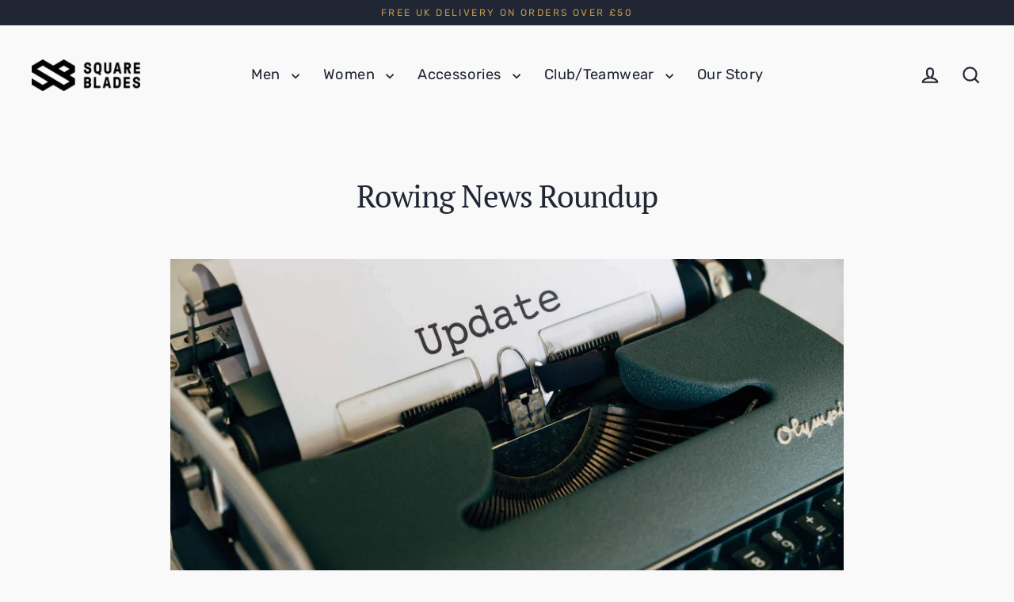

--- FILE ---
content_type: text/html; charset=utf-8
request_url: https://squareblades.co.uk/en-ie/blogs/editorial/rowing-news-roundup-4
body_size: 36476
content:
<!doctype html>
<html class="no-js" lang="en" dir="ltr">
<head>
  <meta charset="utf-8">
  <meta http-equiv="X-UA-Compatible" content="IE=edge">
  <meta name="viewport" content="width=device-width,initial-scale=1">
  <meta name="theme-color" content="#c29852">
  <link rel="canonical" href="https://squareblades.co.uk/en-ie/blogs/editorial/rowing-news-roundup-4">
  <link rel="preconnect" href="https://cdn.shopify.com" crossorigin>
  <link rel="preconnect" href="https://fonts.shopifycdn.com" crossorigin>
  <link rel="dns-prefetch" href="https://productreviews.shopifycdn.com">
  <link rel="dns-prefetch" href="https://ajax.googleapis.com">
  <link rel="dns-prefetch" href="https://maps.googleapis.com">
  <link rel="dns-prefetch" href="https://maps.gstatic.com"><link rel="shortcut icon" href="//squareblades.co.uk/cdn/shop/files/square-blades-logo_dd0b0698-babb-42b8-baed-35e46e1707f5_32x32.png?v=1665490650" type="image/png" /><title>Rowing News Roundup
&ndash; Square Blades
</title>
<meta name="description" content="Every fortnight we roundup the latest rowing, and related, news in one easy to manage curated list.  Gender balance essential moving forward After highlighting women made up only 14% of delegates at Congress within World Rowing over the past eight years, president Jean-Christophe Rolland has stated this will damage the"><meta property="og:site_name" content="Square Blades">
  <meta property="og:url" content="https://squareblades.co.uk/en-ie/blogs/editorial/rowing-news-roundup-4">
  <meta property="og:title" content="Rowing News Roundup">
  <meta property="og:type" content="article">
  <meta property="og:description" content="Challenging the gender balance in FISA/World Rowing, inspiring the next generation of rowers, and trying not to Rock The Boat are all covered in this weeks' Rowing News Roundup."><meta property="og:image" content="http://squareblades.co.uk/cdn/shop/articles/e65be44d943820f1104eee58317e260b_b5035076-b7bf-4c00-84a9-1f1af97c29e3_1200x630.jpg?v=1617873696">
  <meta property="og:image:secure_url" content="https://squareblades.co.uk/cdn/shop/articles/e65be44d943820f1104eee58317e260b_b5035076-b7bf-4c00-84a9-1f1af97c29e3_1200x630.jpg?v=1617873696">
  <meta name="twitter:site" content="@squareblades">
  <meta name="twitter:card" content="summary_large_image">
  <meta name="twitter:title" content="Rowing News Roundup">
  <meta name="twitter:description" content="Challenging the gender balance in FISA/World Rowing, inspiring the next generation of rowers, and trying not to Rock The Boat are all covered in this weeks' Rowing News Roundup.">
<script async crossorigin fetchpriority="high" src="/cdn/shopifycloud/importmap-polyfill/es-modules-shim.2.4.0.js"></script>
<script type="importmap">
{
  "imports": {
    "element.base-media": "//squareblades.co.uk/cdn/shop/t/38/assets/element.base-media.js?v=61305152781971747521764283768",
    "element.image.parallax": "//squareblades.co.uk/cdn/shop/t/38/assets/element.image.parallax.js?v=59188309605188605141764283768",
    "element.model": "//squareblades.co.uk/cdn/shop/t/38/assets/element.model.js?v=104979259955732717291764283768",
    "element.quantity-selector": "//squareblades.co.uk/cdn/shop/t/38/assets/element.quantity-selector.js?v=68208048201360514121764283768",
    "element.text.rte": "//squareblades.co.uk/cdn/shop/t/38/assets/element.text.rte.js?v=28194737298593644281764283769",
    "element.video": "//squareblades.co.uk/cdn/shop/t/38/assets/element.video.js?v=110560105447302630031764283769",
    "is-land": "//squareblades.co.uk/cdn/shop/t/38/assets/is-land.min.js?v=92343381495565747271764283769",
    "util.misc": "//squareblades.co.uk/cdn/shop/t/38/assets/util.misc.js?v=117964846174238173191764283770",
    "util.product-loader": "//squareblades.co.uk/cdn/shop/t/38/assets/util.product-loader.js?v=71947287259713254281764283770",
    "util.resource-loader": "//squareblades.co.uk/cdn/shop/t/38/assets/util.resource-loader.js?v=81301169148003274841764283770",
    "vendor.in-view": "//squareblades.co.uk/cdn/shop/t/38/assets/vendor.in-view.js?v=126891093837844970591764283770"
  }
}
</script><script type="module" src="//squareblades.co.uk/cdn/shop/t/38/assets/is-land.min.js?v=92343381495565747271764283769"></script>
<script>window.performance && window.performance.mark && window.performance.mark('shopify.content_for_header.start');</script><meta name="google-site-verification" content="SdlzhY5oEwg9XKkZpLB2YL991yi7Alt2f0kCx55f2rA">
<meta id="shopify-digital-wallet" name="shopify-digital-wallet" content="/9584764/digital_wallets/dialog">
<meta name="shopify-checkout-api-token" content="0a73cb0f75647c7bbcf84b0c8df7bec4">
<meta id="in-context-paypal-metadata" data-shop-id="9584764" data-venmo-supported="false" data-environment="production" data-locale="en_US" data-paypal-v4="true" data-currency="EUR">
<link rel="alternate" type="application/atom+xml" title="Feed" href="/en-ie/blogs/editorial.atom" />
<link rel="alternate" hreflang="x-default" href="https://squareblades.co.uk/blogs/editorial/rowing-news-roundup-4">
<link rel="alternate" hreflang="en" href="https://squareblades.co.uk/blogs/editorial/rowing-news-roundup-4">
<link rel="alternate" hreflang="en-DE" href="https://squareblades.co.uk/en-de/blogs/editorial/rowing-news-roundup-4">
<link rel="alternate" hreflang="en-IE" href="https://squareblades.co.uk/en-ie/blogs/editorial/rowing-news-roundup-4">
<script async="async" src="/checkouts/internal/preloads.js?locale=en-IE"></script>
<link rel="preconnect" href="https://shop.app" crossorigin="anonymous">
<script async="async" src="https://shop.app/checkouts/internal/preloads.js?locale=en-IE&shop_id=9584764" crossorigin="anonymous"></script>
<script id="apple-pay-shop-capabilities" type="application/json">{"shopId":9584764,"countryCode":"GB","currencyCode":"EUR","merchantCapabilities":["supports3DS"],"merchantId":"gid:\/\/shopify\/Shop\/9584764","merchantName":"Square Blades","requiredBillingContactFields":["postalAddress","email"],"requiredShippingContactFields":["postalAddress","email"],"shippingType":"shipping","supportedNetworks":["visa","maestro","masterCard","amex","discover","elo"],"total":{"type":"pending","label":"Square Blades","amount":"1.00"},"shopifyPaymentsEnabled":true,"supportsSubscriptions":true}</script>
<script id="shopify-features" type="application/json">{"accessToken":"0a73cb0f75647c7bbcf84b0c8df7bec4","betas":["rich-media-storefront-analytics"],"domain":"squareblades.co.uk","predictiveSearch":true,"shopId":9584764,"locale":"en"}</script>
<script>var Shopify = Shopify || {};
Shopify.shop = "square-blades-clothing.myshopify.com";
Shopify.locale = "en";
Shopify.currency = {"active":"EUR","rate":"1.1752644"};
Shopify.country = "IE";
Shopify.theme = {"name":"Square Blades v7.1.0","id":181214937467,"schema_name":"Streamline","schema_version":"7.1.0","theme_store_id":872,"role":"main"};
Shopify.theme.handle = "null";
Shopify.theme.style = {"id":null,"handle":null};
Shopify.cdnHost = "squareblades.co.uk/cdn";
Shopify.routes = Shopify.routes || {};
Shopify.routes.root = "/en-ie/";</script>
<script type="module">!function(o){(o.Shopify=o.Shopify||{}).modules=!0}(window);</script>
<script>!function(o){function n(){var o=[];function n(){o.push(Array.prototype.slice.apply(arguments))}return n.q=o,n}var t=o.Shopify=o.Shopify||{};t.loadFeatures=n(),t.autoloadFeatures=n()}(window);</script>
<script>
  window.ShopifyPay = window.ShopifyPay || {};
  window.ShopifyPay.apiHost = "shop.app\/pay";
  window.ShopifyPay.redirectState = null;
</script>
<script id="shop-js-analytics" type="application/json">{"pageType":"article"}</script>
<script defer="defer" async type="module" src="//squareblades.co.uk/cdn/shopifycloud/shop-js/modules/v2/client.init-shop-cart-sync_BT-GjEfc.en.esm.js"></script>
<script defer="defer" async type="module" src="//squareblades.co.uk/cdn/shopifycloud/shop-js/modules/v2/chunk.common_D58fp_Oc.esm.js"></script>
<script defer="defer" async type="module" src="//squareblades.co.uk/cdn/shopifycloud/shop-js/modules/v2/chunk.modal_xMitdFEc.esm.js"></script>
<script type="module">
  await import("//squareblades.co.uk/cdn/shopifycloud/shop-js/modules/v2/client.init-shop-cart-sync_BT-GjEfc.en.esm.js");
await import("//squareblades.co.uk/cdn/shopifycloud/shop-js/modules/v2/chunk.common_D58fp_Oc.esm.js");
await import("//squareblades.co.uk/cdn/shopifycloud/shop-js/modules/v2/chunk.modal_xMitdFEc.esm.js");

  window.Shopify.SignInWithShop?.initShopCartSync?.({"fedCMEnabled":true,"windoidEnabled":true});

</script>
<script>
  window.Shopify = window.Shopify || {};
  if (!window.Shopify.featureAssets) window.Shopify.featureAssets = {};
  window.Shopify.featureAssets['shop-js'] = {"shop-cart-sync":["modules/v2/client.shop-cart-sync_DZOKe7Ll.en.esm.js","modules/v2/chunk.common_D58fp_Oc.esm.js","modules/v2/chunk.modal_xMitdFEc.esm.js"],"init-fed-cm":["modules/v2/client.init-fed-cm_B6oLuCjv.en.esm.js","modules/v2/chunk.common_D58fp_Oc.esm.js","modules/v2/chunk.modal_xMitdFEc.esm.js"],"shop-cash-offers":["modules/v2/client.shop-cash-offers_D2sdYoxE.en.esm.js","modules/v2/chunk.common_D58fp_Oc.esm.js","modules/v2/chunk.modal_xMitdFEc.esm.js"],"shop-login-button":["modules/v2/client.shop-login-button_QeVjl5Y3.en.esm.js","modules/v2/chunk.common_D58fp_Oc.esm.js","modules/v2/chunk.modal_xMitdFEc.esm.js"],"pay-button":["modules/v2/client.pay-button_DXTOsIq6.en.esm.js","modules/v2/chunk.common_D58fp_Oc.esm.js","modules/v2/chunk.modal_xMitdFEc.esm.js"],"shop-button":["modules/v2/client.shop-button_DQZHx9pm.en.esm.js","modules/v2/chunk.common_D58fp_Oc.esm.js","modules/v2/chunk.modal_xMitdFEc.esm.js"],"avatar":["modules/v2/client.avatar_BTnouDA3.en.esm.js"],"init-windoid":["modules/v2/client.init-windoid_CR1B-cfM.en.esm.js","modules/v2/chunk.common_D58fp_Oc.esm.js","modules/v2/chunk.modal_xMitdFEc.esm.js"],"init-shop-for-new-customer-accounts":["modules/v2/client.init-shop-for-new-customer-accounts_C_vY_xzh.en.esm.js","modules/v2/client.shop-login-button_QeVjl5Y3.en.esm.js","modules/v2/chunk.common_D58fp_Oc.esm.js","modules/v2/chunk.modal_xMitdFEc.esm.js"],"init-shop-email-lookup-coordinator":["modules/v2/client.init-shop-email-lookup-coordinator_BI7n9ZSv.en.esm.js","modules/v2/chunk.common_D58fp_Oc.esm.js","modules/v2/chunk.modal_xMitdFEc.esm.js"],"init-shop-cart-sync":["modules/v2/client.init-shop-cart-sync_BT-GjEfc.en.esm.js","modules/v2/chunk.common_D58fp_Oc.esm.js","modules/v2/chunk.modal_xMitdFEc.esm.js"],"shop-toast-manager":["modules/v2/client.shop-toast-manager_DiYdP3xc.en.esm.js","modules/v2/chunk.common_D58fp_Oc.esm.js","modules/v2/chunk.modal_xMitdFEc.esm.js"],"init-customer-accounts":["modules/v2/client.init-customer-accounts_D9ZNqS-Q.en.esm.js","modules/v2/client.shop-login-button_QeVjl5Y3.en.esm.js","modules/v2/chunk.common_D58fp_Oc.esm.js","modules/v2/chunk.modal_xMitdFEc.esm.js"],"init-customer-accounts-sign-up":["modules/v2/client.init-customer-accounts-sign-up_iGw4briv.en.esm.js","modules/v2/client.shop-login-button_QeVjl5Y3.en.esm.js","modules/v2/chunk.common_D58fp_Oc.esm.js","modules/v2/chunk.modal_xMitdFEc.esm.js"],"shop-follow-button":["modules/v2/client.shop-follow-button_CqMgW2wH.en.esm.js","modules/v2/chunk.common_D58fp_Oc.esm.js","modules/v2/chunk.modal_xMitdFEc.esm.js"],"checkout-modal":["modules/v2/client.checkout-modal_xHeaAweL.en.esm.js","modules/v2/chunk.common_D58fp_Oc.esm.js","modules/v2/chunk.modal_xMitdFEc.esm.js"],"shop-login":["modules/v2/client.shop-login_D91U-Q7h.en.esm.js","modules/v2/chunk.common_D58fp_Oc.esm.js","modules/v2/chunk.modal_xMitdFEc.esm.js"],"lead-capture":["modules/v2/client.lead-capture_BJmE1dJe.en.esm.js","modules/v2/chunk.common_D58fp_Oc.esm.js","modules/v2/chunk.modal_xMitdFEc.esm.js"],"payment-terms":["modules/v2/client.payment-terms_Ci9AEqFq.en.esm.js","modules/v2/chunk.common_D58fp_Oc.esm.js","modules/v2/chunk.modal_xMitdFEc.esm.js"]};
</script>
<script>(function() {
  var isLoaded = false;
  function asyncLoad() {
    if (isLoaded) return;
    isLoaded = true;
    var urls = ["https:\/\/cdn1.avada.io\/flying-pages\/module.js?shop=square-blades-clothing.myshopify.com","\/\/cdn.shopify.com\/proxy\/698cc6a072fcd4777eb80a9567c828ebed3212b1c9c6721ffd9fe4d03b07f4f2\/bingshoppingtool-t2app-prod.trafficmanager.net\/uet\/tracking_script?shop=square-blades-clothing.myshopify.com\u0026sp-cache-control=cHVibGljLCBtYXgtYWdlPTkwMA","https:\/\/seo.apps.avada.io\/avada-seo-installed.js?shop=square-blades-clothing.myshopify.com"];
    for (var i = 0; i < urls.length; i++) {
      var s = document.createElement('script');
      s.type = 'text/javascript';
      s.async = true;
      s.src = urls[i];
      var x = document.getElementsByTagName('script')[0];
      x.parentNode.insertBefore(s, x);
    }
  };
  if(window.attachEvent) {
    window.attachEvent('onload', asyncLoad);
  } else {
    window.addEventListener('load', asyncLoad, false);
  }
})();</script>
<script id="__st">var __st={"a":9584764,"offset":0,"reqid":"37a89e77-3026-4341-9491-09a75a080c48-1769438494","pageurl":"squareblades.co.uk\/en-ie\/blogs\/editorial\/rowing-news-roundup-4","s":"articles-385695187049","u":"aba6fa654949","p":"article","rtyp":"article","rid":385695187049};</script>
<script>window.ShopifyPaypalV4VisibilityTracking = true;</script>
<script id="captcha-bootstrap">!function(){'use strict';const t='contact',e='account',n='new_comment',o=[[t,t],['blogs',n],['comments',n],[t,'customer']],c=[[e,'customer_login'],[e,'guest_login'],[e,'recover_customer_password'],[e,'create_customer']],r=t=>t.map((([t,e])=>`form[action*='/${t}']:not([data-nocaptcha='true']) input[name='form_type'][value='${e}']`)).join(','),a=t=>()=>t?[...document.querySelectorAll(t)].map((t=>t.form)):[];function s(){const t=[...o],e=r(t);return a(e)}const i='password',u='form_key',d=['recaptcha-v3-token','g-recaptcha-response','h-captcha-response',i],f=()=>{try{return window.sessionStorage}catch{return}},m='__shopify_v',_=t=>t.elements[u];function p(t,e,n=!1){try{const o=window.sessionStorage,c=JSON.parse(o.getItem(e)),{data:r}=function(t){const{data:e,action:n}=t;return t[m]||n?{data:e,action:n}:{data:t,action:n}}(c);for(const[e,n]of Object.entries(r))t.elements[e]&&(t.elements[e].value=n);n&&o.removeItem(e)}catch(o){console.error('form repopulation failed',{error:o})}}const l='form_type',E='cptcha';function T(t){t.dataset[E]=!0}const w=window,h=w.document,L='Shopify',v='ce_forms',y='captcha';let A=!1;((t,e)=>{const n=(g='f06e6c50-85a8-45c8-87d0-21a2b65856fe',I='https://cdn.shopify.com/shopifycloud/storefront-forms-hcaptcha/ce_storefront_forms_captcha_hcaptcha.v1.5.2.iife.js',D={infoText:'Protected by hCaptcha',privacyText:'Privacy',termsText:'Terms'},(t,e,n)=>{const o=w[L][v],c=o.bindForm;if(c)return c(t,g,e,D).then(n);var r;o.q.push([[t,g,e,D],n]),r=I,A||(h.body.append(Object.assign(h.createElement('script'),{id:'captcha-provider',async:!0,src:r})),A=!0)});var g,I,D;w[L]=w[L]||{},w[L][v]=w[L][v]||{},w[L][v].q=[],w[L][y]=w[L][y]||{},w[L][y].protect=function(t,e){n(t,void 0,e),T(t)},Object.freeze(w[L][y]),function(t,e,n,w,h,L){const[v,y,A,g]=function(t,e,n){const i=e?o:[],u=t?c:[],d=[...i,...u],f=r(d),m=r(i),_=r(d.filter((([t,e])=>n.includes(e))));return[a(f),a(m),a(_),s()]}(w,h,L),I=t=>{const e=t.target;return e instanceof HTMLFormElement?e:e&&e.form},D=t=>v().includes(t);t.addEventListener('submit',(t=>{const e=I(t);if(!e)return;const n=D(e)&&!e.dataset.hcaptchaBound&&!e.dataset.recaptchaBound,o=_(e),c=g().includes(e)&&(!o||!o.value);(n||c)&&t.preventDefault(),c&&!n&&(function(t){try{if(!f())return;!function(t){const e=f();if(!e)return;const n=_(t);if(!n)return;const o=n.value;o&&e.removeItem(o)}(t);const e=Array.from(Array(32),(()=>Math.random().toString(36)[2])).join('');!function(t,e){_(t)||t.append(Object.assign(document.createElement('input'),{type:'hidden',name:u})),t.elements[u].value=e}(t,e),function(t,e){const n=f();if(!n)return;const o=[...t.querySelectorAll(`input[type='${i}']`)].map((({name:t})=>t)),c=[...d,...o],r={};for(const[a,s]of new FormData(t).entries())c.includes(a)||(r[a]=s);n.setItem(e,JSON.stringify({[m]:1,action:t.action,data:r}))}(t,e)}catch(e){console.error('failed to persist form',e)}}(e),e.submit())}));const S=(t,e)=>{t&&!t.dataset[E]&&(n(t,e.some((e=>e===t))),T(t))};for(const o of['focusin','change'])t.addEventListener(o,(t=>{const e=I(t);D(e)&&S(e,y())}));const B=e.get('form_key'),M=e.get(l),P=B&&M;t.addEventListener('DOMContentLoaded',(()=>{const t=y();if(P)for(const e of t)e.elements[l].value===M&&p(e,B);[...new Set([...A(),...v().filter((t=>'true'===t.dataset.shopifyCaptcha))])].forEach((e=>S(e,t)))}))}(h,new URLSearchParams(w.location.search),n,t,e,['guest_login'])})(!0,!0)}();</script>
<script integrity="sha256-4kQ18oKyAcykRKYeNunJcIwy7WH5gtpwJnB7kiuLZ1E=" data-source-attribution="shopify.loadfeatures" defer="defer" src="//squareblades.co.uk/cdn/shopifycloud/storefront/assets/storefront/load_feature-a0a9edcb.js" crossorigin="anonymous"></script>
<script crossorigin="anonymous" defer="defer" src="//squareblades.co.uk/cdn/shopifycloud/storefront/assets/shopify_pay/storefront-65b4c6d7.js?v=20250812"></script>
<script data-source-attribution="shopify.dynamic_checkout.dynamic.init">var Shopify=Shopify||{};Shopify.PaymentButton=Shopify.PaymentButton||{isStorefrontPortableWallets:!0,init:function(){window.Shopify.PaymentButton.init=function(){};var t=document.createElement("script");t.src="https://squareblades.co.uk/cdn/shopifycloud/portable-wallets/latest/portable-wallets.en.js",t.type="module",document.head.appendChild(t)}};
</script>
<script data-source-attribution="shopify.dynamic_checkout.buyer_consent">
  function portableWalletsHideBuyerConsent(e){var t=document.getElementById("shopify-buyer-consent"),n=document.getElementById("shopify-subscription-policy-button");t&&n&&(t.classList.add("hidden"),t.setAttribute("aria-hidden","true"),n.removeEventListener("click",e))}function portableWalletsShowBuyerConsent(e){var t=document.getElementById("shopify-buyer-consent"),n=document.getElementById("shopify-subscription-policy-button");t&&n&&(t.classList.remove("hidden"),t.removeAttribute("aria-hidden"),n.addEventListener("click",e))}window.Shopify?.PaymentButton&&(window.Shopify.PaymentButton.hideBuyerConsent=portableWalletsHideBuyerConsent,window.Shopify.PaymentButton.showBuyerConsent=portableWalletsShowBuyerConsent);
</script>
<script data-source-attribution="shopify.dynamic_checkout.cart.bootstrap">document.addEventListener("DOMContentLoaded",(function(){function t(){return document.querySelector("shopify-accelerated-checkout-cart, shopify-accelerated-checkout")}if(t())Shopify.PaymentButton.init();else{new MutationObserver((function(e,n){t()&&(Shopify.PaymentButton.init(),n.disconnect())})).observe(document.body,{childList:!0,subtree:!0})}}));
</script>
<script id='scb4127' type='text/javascript' async='' src='https://squareblades.co.uk/cdn/shopifycloud/privacy-banner/storefront-banner.js'></script><link id="shopify-accelerated-checkout-styles" rel="stylesheet" media="screen" href="https://squareblades.co.uk/cdn/shopifycloud/portable-wallets/latest/accelerated-checkout-backwards-compat.css" crossorigin="anonymous">
<style id="shopify-accelerated-checkout-cart">
        #shopify-buyer-consent {
  margin-top: 1em;
  display: inline-block;
  width: 100%;
}

#shopify-buyer-consent.hidden {
  display: none;
}

#shopify-subscription-policy-button {
  background: none;
  border: none;
  padding: 0;
  text-decoration: underline;
  font-size: inherit;
  cursor: pointer;
}

#shopify-subscription-policy-button::before {
  box-shadow: none;
}

      </style>

<script>window.performance && window.performance.mark && window.performance.mark('shopify.content_for_header.end');</script>

  <script>
    var theme = {
      stylesheet: "//squareblades.co.uk/cdn/shop/t/38/assets/theme.css?v=3623001584487417301764283787",
      template: "article",
      routes: {
        home: "/en-ie",
        cart: "/en-ie/cart.js",
        cartPage: "/en-ie/cart",
        cartAdd: "/en-ie/cart/add.js",
        cartChange: "/en-ie/cart/change.js",
        predictiveSearch: "/en-ie/search/suggest"
      },
      strings: {
        addToCart: "Add to cart",
        soldOut: "Sold Out",
        unavailable: "Unavailable",
        regularPrice: "Regular price",
        salePrice: "Sale price",
        inStockLabel: "In stock, ready to ship",
        oneStockLabel: "Low stock - [count] item left",
        otherStockLabel: "Low stock - [count] items left",
        willNotShipUntil: "Ready to ship [date]",
        willBeInStockAfter: "Back in stock [date]",
        waitingForStock: "Backordered, shipping soon",
        cartItems: "[count] items",
        cartConfirmDelete: "Are you sure you want to remove this item?",
        cartTermsConfirmation: "You must agree with the terms and conditions of sales to check out",
        maxQuantity: "You can only have [quantity] of [title] in your cart."
      },
      settings: {
        cartType: "sticky",
        isCustomerTemplate: false,
        moneyFormat: "€{{amount_with_comma_separator}}",
        quickView: false,
        hoverProductGrid: true,
        themeName: 'Streamline',
        themeVersion: "7.1.0",
        predictiveSearchType: null,
      }
    };

    document.documentElement.className = document.documentElement.className.replace('no-js', 'js');
  </script><style data-shopify>:root {
    --typeHeaderPrimary: "PT Serif";
    --typeHeaderFallback: serif;
    --typeHeaderSize: 39px;
    --typeHeaderStyle: normal;
    --typeHeaderWeight: 400;
    --typeHeaderLineHeight: 1;
    --typeHeaderSpacing: -0.025em;

    --typeBasePrimary:Rubik;
    --typeBaseFallback:sans-serif;
    --typeBaseSize: 15px;
    --typeBaseWeight: 400;
    --typeBaseStyle: normal;
    --typeBaseSpacing: 0.025em;
    --typeBaseLineHeight: 1.6;

    
      --buttonRadius: 3px;
    

    --iconWeight: 5px;
    --iconLinecaps: miter;

    --colorAlt: #202633;
    --colorAltText: #c29852;

    --colorAnnouncement: #202633;
    --colorAnnouncementText: #c29852;

    --colorBody: #f9f9f9;
    --colorBodyAlpha05: rgba(249, 249, 249, 0.05);
    --colorBodyLightDim: #f4f4f4;
    --colorBodyMediumDim: #efefef;
    --colorBodyDim: #ececec;

    --colorBtnPrimary: #c29852;
    --colorBtnPrimaryText: #202633;
    --colorBtnPrimaryBgTransition: background 0.15s ease;
    --colorBtnPrimaryActive: #ddc59d;

    --colorCartDot: #f75d44;
    --colorCartDotText: #ffffff;

    --colorDrawers: #ffffff;
    --colorDrawersDim: #f2f2f2;
    --colorDrawerText: #000000;
    --colorDrawerTextDarken: #000000;

    --colorHeroText: #ffffff;

    --colorImageOverlay: #202633;
    --colorImageOverlayOpacity: 0.1;
    --colorImageOverlayTextShadow: 0.2;

    --colorInputBg: #f9f9f9;
    --colorInputText: #202633;

    --colorLink: #202633;

    --colorModalBg: rgba(0,0,0,0.5);

    --colorNav: #f9f9f9;
    --colorNavText: #202633;

    --colorNewsletter: #c29852;
    --colorNewsletterText: #202633;

    --colorSalePrice: #c29852;
    --colorSaleTag: #c29852;
    --colorSaleTagText: #ffffff;

    --colorTextBody: #202633;
    --colorTextBodyAlpha005: rgba(32, 38, 51, 0.05);
    --colorTextBodyAlpha008: rgba(32, 38, 51, 0.08);
    --colorTextBodyAlpha01: rgba(32, 38, 51, 0.1);
    --colorTextBodyAlpha035: rgba(32, 38, 51, 0.35);
    --colorTextBodyAlpha05: rgba(32, 38, 51, 0.5);

    --colorSmallImageBg: #ffffff;
    --colorLargeImageBg: #000000;

    --productImageScatter: false;

    --urlIcoSelect: url(//squareblades.co.uk/cdn/shop/t/38/assets/ico-select.svg);

    --sizeChartMargin: 30px 0;
    --sizeChartIconMargin: 5px;

    --newsletterReminderPadding: 30px 35px;

    /*Shop Pay Installments*/
    --color-body-text: #202633;
    --color-body: #f9f9f9;
    --color-bg: #f9f9f9;
  }

  

  .hero {
    background-image: linear-gradient(100deg, #000000 40%, #212121 63%, #000000 79%);
  }

  .placeholder-content,
  .image-wrap,
  .skrim__link,
  .pswp__img--placeholder {
    background-image: linear-gradient(100deg, #ffffff 40%, #f7f7f7 63%, #ffffff 79%);
  }</style><style>
  @font-face {
  font-family: "PT Serif";
  font-weight: 400;
  font-style: normal;
  font-display: swap;
  src: url("//squareblades.co.uk/cdn/fonts/pt_serif/ptserif_n4.5dc26655329dc6264a046fc444eea109ea514d3d.woff2") format("woff2"),
       url("//squareblades.co.uk/cdn/fonts/pt_serif/ptserif_n4.1549d2c00b7c71aa534c98bf662cdf9b8ae01b92.woff") format("woff");
}

  @font-face {
  font-family: Rubik;
  font-weight: 400;
  font-style: normal;
  font-display: swap;
  src: url("//squareblades.co.uk/cdn/fonts/rubik/rubik_n4.c2fb67c90aa34ecf8da34fc1da937ee9c0c27942.woff2") format("woff2"),
       url("//squareblades.co.uk/cdn/fonts/rubik/rubik_n4.d229bd4a6a25ec476a0829a74bf3657a5fd9aa36.woff") format("woff");
}


  @font-face {
  font-family: Rubik;
  font-weight: 700;
  font-style: normal;
  font-display: swap;
  src: url("//squareblades.co.uk/cdn/fonts/rubik/rubik_n7.9ddb1ff19ac4667369e1c444a6663062e115e651.woff2") format("woff2"),
       url("//squareblades.co.uk/cdn/fonts/rubik/rubik_n7.2f2815a4763d5118fdb49ad25ccceea3eafcae92.woff") format("woff");
}

  @font-face {
  font-family: Rubik;
  font-weight: 400;
  font-style: italic;
  font-display: swap;
  src: url("//squareblades.co.uk/cdn/fonts/rubik/rubik_i4.528fdfa8adf0c2cb49c0f6d132dcaffa910849d6.woff2") format("woff2"),
       url("//squareblades.co.uk/cdn/fonts/rubik/rubik_i4.937396c2106c0db7a4072bbcd373d4e3d0ab306b.woff") format("woff");
}

  @font-face {
  font-family: Rubik;
  font-weight: 700;
  font-style: italic;
  font-display: swap;
  src: url("//squareblades.co.uk/cdn/fonts/rubik/rubik_i7.e37585fef76596b7b87ec84ca28db2ef5e3df433.woff2") format("woff2"),
       url("//squareblades.co.uk/cdn/fonts/rubik/rubik_i7.a18d51774424b841c335ca3a15ab66cba9fce8c1.woff") format("woff");
}


  body,
  input,
  textarea,
  button,
  select {
    -webkit-font-smoothing: antialiased;
    -webkit-text-size-adjust: 100%;
    text-rendering: optimizeSpeed;
    font-family: var(--typeBasePrimary), var(--typeBaseFallback);
    font-size: calc(var(--typeBaseSize) * 0.85);
    font-weight: var(--typeBaseWeight);
    font-style: var(--typeBaseStyle);
    letter-spacing: var(--typeBaseSpacing);
    line-height: var(--typeBaseLineHeight);
  }

  @media only screen and (min-width: 769px) {
    body,
    input,
    textarea,
    button,
    select {
      font-size: var(--typeBaseSize);
    }
  }

  .page-container,
  .overscroll-loader {
    display: none;
  }

  h1, .h1,
  h3, .h3,
  h4, .h4,
  h5, .h5,
  h6, .h6,
  .section-header__title {
    font-family: var(--typeHeaderPrimary), var(--typeHeaderFallback);
    font-weight: var(--typeHeaderWeight);
    font-style: normal;
    letter-spacing: var(--typeHeaderSpacing);
    line-height: var(--typeHeaderLineHeight);
    word-break: break-word;

    
  }

  h2, .h2 {
    font-family: var(--typeBasePrimary), var(--typeBaseFallback);
    font-weight: var(--typeBaseWeight);
    letter-spacing: var(--typeBaseSpacing);
    line-height: var(--typeBaseLineHeight);
  }

  
  @keyframes pulse-fade {
    0% {
      opacity: 0;
    }
    50% {
      opacity: 1;
    }
    100% {
      opacity: 0;
    }
  }

  .splash-screen {
    box-sizing: border-box;
    display: flex;
    position: fixed;
    left: 0;
    top: 0;
    right: 0;
    bottom: 0;
    align-items: center;
    justify-content: center;
    z-index: 10001;
    background-color: #f9f9f9;
  }

  .splash-screen__loader {
    max-width: 100px;
  }

  @media only screen and (min-width: 769px) {
    .splash-screen__loader {
      max-width: 100px;
    }
  }

  .splash-screen img {
    display: block;
    max-width: 100%;
    border: 0 none;
    height: auto;
    animation: pulse-fade 0.4s infinite linear;
  }

  .loader-text {
    letter-spacing: 0.2em;
    font-size: 1.5em;
    text-transform: uppercase;
    animation: pulse-fade 0.4s infinite linear;
  }

  .loader-logo {
    display: none;
    position: fixed;
    left: 0;
    top: 0;
    right: 0;
    bottom: 0;
    align-items: center;
    justify-content: center;
    background-color: #f9f9f9;
    z-index: 6000;
  }

  .loader-logo__img {
    display: block;
  }

  .transition-body {
    opacity: 0;
  }

  .btn--loading span:after {
    content: "Loading";
  }
</style>
<link href="//squareblades.co.uk/cdn/shop/t/38/assets/theme.css?v=3623001584487417301764283787" rel="stylesheet" type="text/css" media="all" />

  <style data-shopify>
    :root {
      /* Root Variables */
      /* ========================= */
      --root-color-primary: #202633;
      --color-primary: #202633;
      --root-color-secondary: #f9f9f9;
      --color-secondary: #f9f9f9;
      --color-sale-tag: #c29852;
      --color-sale-tag-text: #ffffff;
      --color-sale-price: #c29852;
      --layout-section-padding-block: 3rem;
      --layout-section-max-inline-size: 1220px;

      /* Text */
      /* ========================= */

      /* Body Font Styles */
      --element-text-font-family--body: Rubik;
      --element-text-font-family-fallback--body: sans-serif;
      --element-text-font-weight--body: 400;
      --element-text-letter-spacing--body: 0.025em;
      --element-text-text-transform--body: none;

      /* Body Font Sizes */
      --element-text-font-size--body: initial;
      --element-text-font-size--body-xs: 11px;
      --element-text-font-size--body-sm: 13px;
      --element-text-font-size--body-md: 15px;
      --element-text-font-size--body-lg: 17px;

      /* Body Line Heights */
      --element-text-line-height--body: 1.6;

      /* Heading Font Styles */
      --element-text-font-family--heading: "PT Serif";
      --element-text-font-family-fallback--heading: serif;
      --element-text-font-weight--heading: 400;
      --element-text-letter-spacing--heading: -0.025em;

       


      /* Heading Font Sizes */
      --element-text-font-size--heading-2xl: 55px;
      --element-text-font-size--heading-xl: 39px;
      --element-text-font-size--heading-lg: 33px;
      --element-text-font-size--heading-md: 31px;
      --element-text-font-size--heading-sm: 25px;
      --element-text-font-size--heading-xs: 23px;

      /* Heading Line Heights */
      --element-text-line-height--heading: 1;


      /* Buttons */
      /* ========================= */
      
          --element-button-radius: 3px;
      

      /* Base Color Variables */
      --element-button-color-primary: #c29852;
      --element-button-color-secondary: #202633;
      --element-button-shade-border: 100%;

      /* Hover State Variables */
      --element-button-shade-background--hover: 0%;
      --element-button-shade-border--hover: 100%;
      --element-button-border-width--focus: var(--size-0-25);

      /* Focus State Variables */
      --element-button-color-focus: var(--color-focus);

      /* Inputs */
      /* ========================= */
      --element-input-box-shadow-shade: 100%;
      
      /* Hover State Variables */
      --element-input-background-shade--hover: 0%;
      --element-input-box-shadow-shade--focus: 100%;
      --element-input-box-shadow-shade--active: 100%;
      

      --element-input-box-shadow-spread-radius--hover: 1px;
      --element-input-box-shadow-spread-radius--active: 1px;
      --element-input-box-shadow-spread-radius--focus: 1px;

    }

    element-select {
      --element-button-color-primary: #202633;
      --element-button-color-secondary: #f9f9f9;
    }

    [data-button_type_style="caps"] .element-button .element-text {
      --element-text-font-size: var(--element-text-font-size--body-sm);
      --element-text-letter-spacing: 0.2em;
      --element-text-text-transform: uppercase;
    }

    .element-button.element-button--inverted {
      --element-button-color-primary: #202633;
      --element-button-color-secondary: #f9f9f9;
    }

    [data-button_style=shadow] .element-button.element-button--inverted[type="submit"] {
      background-color: var(--colorBody);
      border: 2px solid;
      border-color: var(--colorTextBody);
      box-shadow: 5px 5px 0 0 var(--colorTextBody);
      margin-bottom: 5px;
      transition: transform 0.05s, box-shadow 0.05s;
    }
  </style>
<link rel="stylesheet" href="//squareblades.co.uk/cdn/shop/t/38/assets/country-flags.css"><script src="//squareblades.co.uk/cdn/shop/t/38/assets/vendor-v6.js" defer="defer"></script>
  <script src="//squareblades.co.uk/cdn/shop/t/38/assets/theme.js?v=181491663414021565501764283770" defer="defer"></script>
<link href="https://monorail-edge.shopifysvc.com" rel="dns-prefetch">
<script>(function(){if ("sendBeacon" in navigator && "performance" in window) {try {var session_token_from_headers = performance.getEntriesByType('navigation')[0].serverTiming.find(x => x.name == '_s').description;} catch {var session_token_from_headers = undefined;}var session_cookie_matches = document.cookie.match(/_shopify_s=([^;]*)/);var session_token_from_cookie = session_cookie_matches && session_cookie_matches.length === 2 ? session_cookie_matches[1] : "";var session_token = session_token_from_headers || session_token_from_cookie || "";function handle_abandonment_event(e) {var entries = performance.getEntries().filter(function(entry) {return /monorail-edge.shopifysvc.com/.test(entry.name);});if (!window.abandonment_tracked && entries.length === 0) {window.abandonment_tracked = true;var currentMs = Date.now();var navigation_start = performance.timing.navigationStart;var payload = {shop_id: 9584764,url: window.location.href,navigation_start,duration: currentMs - navigation_start,session_token,page_type: "article"};window.navigator.sendBeacon("https://monorail-edge.shopifysvc.com/v1/produce", JSON.stringify({schema_id: "online_store_buyer_site_abandonment/1.1",payload: payload,metadata: {event_created_at_ms: currentMs,event_sent_at_ms: currentMs}}));}}window.addEventListener('pagehide', handle_abandonment_event);}}());</script>
<script id="web-pixels-manager-setup">(function e(e,d,r,n,o){if(void 0===o&&(o={}),!Boolean(null===(a=null===(i=window.Shopify)||void 0===i?void 0:i.analytics)||void 0===a?void 0:a.replayQueue)){var i,a;window.Shopify=window.Shopify||{};var t=window.Shopify;t.analytics=t.analytics||{};var s=t.analytics;s.replayQueue=[],s.publish=function(e,d,r){return s.replayQueue.push([e,d,r]),!0};try{self.performance.mark("wpm:start")}catch(e){}var l=function(){var e={modern:/Edge?\/(1{2}[4-9]|1[2-9]\d|[2-9]\d{2}|\d{4,})\.\d+(\.\d+|)|Firefox\/(1{2}[4-9]|1[2-9]\d|[2-9]\d{2}|\d{4,})\.\d+(\.\d+|)|Chrom(ium|e)\/(9{2}|\d{3,})\.\d+(\.\d+|)|(Maci|X1{2}).+ Version\/(15\.\d+|(1[6-9]|[2-9]\d|\d{3,})\.\d+)([,.]\d+|)( \(\w+\)|)( Mobile\/\w+|) Safari\/|Chrome.+OPR\/(9{2}|\d{3,})\.\d+\.\d+|(CPU[ +]OS|iPhone[ +]OS|CPU[ +]iPhone|CPU IPhone OS|CPU iPad OS)[ +]+(15[._]\d+|(1[6-9]|[2-9]\d|\d{3,})[._]\d+)([._]\d+|)|Android:?[ /-](13[3-9]|1[4-9]\d|[2-9]\d{2}|\d{4,})(\.\d+|)(\.\d+|)|Android.+Firefox\/(13[5-9]|1[4-9]\d|[2-9]\d{2}|\d{4,})\.\d+(\.\d+|)|Android.+Chrom(ium|e)\/(13[3-9]|1[4-9]\d|[2-9]\d{2}|\d{4,})\.\d+(\.\d+|)|SamsungBrowser\/([2-9]\d|\d{3,})\.\d+/,legacy:/Edge?\/(1[6-9]|[2-9]\d|\d{3,})\.\d+(\.\d+|)|Firefox\/(5[4-9]|[6-9]\d|\d{3,})\.\d+(\.\d+|)|Chrom(ium|e)\/(5[1-9]|[6-9]\d|\d{3,})\.\d+(\.\d+|)([\d.]+$|.*Safari\/(?![\d.]+ Edge\/[\d.]+$))|(Maci|X1{2}).+ Version\/(10\.\d+|(1[1-9]|[2-9]\d|\d{3,})\.\d+)([,.]\d+|)( \(\w+\)|)( Mobile\/\w+|) Safari\/|Chrome.+OPR\/(3[89]|[4-9]\d|\d{3,})\.\d+\.\d+|(CPU[ +]OS|iPhone[ +]OS|CPU[ +]iPhone|CPU IPhone OS|CPU iPad OS)[ +]+(10[._]\d+|(1[1-9]|[2-9]\d|\d{3,})[._]\d+)([._]\d+|)|Android:?[ /-](13[3-9]|1[4-9]\d|[2-9]\d{2}|\d{4,})(\.\d+|)(\.\d+|)|Mobile Safari.+OPR\/([89]\d|\d{3,})\.\d+\.\d+|Android.+Firefox\/(13[5-9]|1[4-9]\d|[2-9]\d{2}|\d{4,})\.\d+(\.\d+|)|Android.+Chrom(ium|e)\/(13[3-9]|1[4-9]\d|[2-9]\d{2}|\d{4,})\.\d+(\.\d+|)|Android.+(UC? ?Browser|UCWEB|U3)[ /]?(15\.([5-9]|\d{2,})|(1[6-9]|[2-9]\d|\d{3,})\.\d+)\.\d+|SamsungBrowser\/(5\.\d+|([6-9]|\d{2,})\.\d+)|Android.+MQ{2}Browser\/(14(\.(9|\d{2,})|)|(1[5-9]|[2-9]\d|\d{3,})(\.\d+|))(\.\d+|)|K[Aa][Ii]OS\/(3\.\d+|([4-9]|\d{2,})\.\d+)(\.\d+|)/},d=e.modern,r=e.legacy,n=navigator.userAgent;return n.match(d)?"modern":n.match(r)?"legacy":"unknown"}(),u="modern"===l?"modern":"legacy",c=(null!=n?n:{modern:"",legacy:""})[u],f=function(e){return[e.baseUrl,"/wpm","/b",e.hashVersion,"modern"===e.buildTarget?"m":"l",".js"].join("")}({baseUrl:d,hashVersion:r,buildTarget:u}),m=function(e){var d=e.version,r=e.bundleTarget,n=e.surface,o=e.pageUrl,i=e.monorailEndpoint;return{emit:function(e){var a=e.status,t=e.errorMsg,s=(new Date).getTime(),l=JSON.stringify({metadata:{event_sent_at_ms:s},events:[{schema_id:"web_pixels_manager_load/3.1",payload:{version:d,bundle_target:r,page_url:o,status:a,surface:n,error_msg:t},metadata:{event_created_at_ms:s}}]});if(!i)return console&&console.warn&&console.warn("[Web Pixels Manager] No Monorail endpoint provided, skipping logging."),!1;try{return self.navigator.sendBeacon.bind(self.navigator)(i,l)}catch(e){}var u=new XMLHttpRequest;try{return u.open("POST",i,!0),u.setRequestHeader("Content-Type","text/plain"),u.send(l),!0}catch(e){return console&&console.warn&&console.warn("[Web Pixels Manager] Got an unhandled error while logging to Monorail."),!1}}}}({version:r,bundleTarget:l,surface:e.surface,pageUrl:self.location.href,monorailEndpoint:e.monorailEndpoint});try{o.browserTarget=l,function(e){var d=e.src,r=e.async,n=void 0===r||r,o=e.onload,i=e.onerror,a=e.sri,t=e.scriptDataAttributes,s=void 0===t?{}:t,l=document.createElement("script"),u=document.querySelector("head"),c=document.querySelector("body");if(l.async=n,l.src=d,a&&(l.integrity=a,l.crossOrigin="anonymous"),s)for(var f in s)if(Object.prototype.hasOwnProperty.call(s,f))try{l.dataset[f]=s[f]}catch(e){}if(o&&l.addEventListener("load",o),i&&l.addEventListener("error",i),u)u.appendChild(l);else{if(!c)throw new Error("Did not find a head or body element to append the script");c.appendChild(l)}}({src:f,async:!0,onload:function(){if(!function(){var e,d;return Boolean(null===(d=null===(e=window.Shopify)||void 0===e?void 0:e.analytics)||void 0===d?void 0:d.initialized)}()){var d=window.webPixelsManager.init(e)||void 0;if(d){var r=window.Shopify.analytics;r.replayQueue.forEach((function(e){var r=e[0],n=e[1],o=e[2];d.publishCustomEvent(r,n,o)})),r.replayQueue=[],r.publish=d.publishCustomEvent,r.visitor=d.visitor,r.initialized=!0}}},onerror:function(){return m.emit({status:"failed",errorMsg:"".concat(f," has failed to load")})},sri:function(e){var d=/^sha384-[A-Za-z0-9+/=]+$/;return"string"==typeof e&&d.test(e)}(c)?c:"",scriptDataAttributes:o}),m.emit({status:"loading"})}catch(e){m.emit({status:"failed",errorMsg:(null==e?void 0:e.message)||"Unknown error"})}}})({shopId: 9584764,storefrontBaseUrl: "https://squareblades.co.uk",extensionsBaseUrl: "https://extensions.shopifycdn.com/cdn/shopifycloud/web-pixels-manager",monorailEndpoint: "https://monorail-edge.shopifysvc.com/unstable/produce_batch",surface: "storefront-renderer",enabledBetaFlags: ["2dca8a86"],webPixelsConfigList: [{"id":"327647337","configuration":"{\"config\":\"{\\\"pixel_id\\\":\\\"G-93VLMR8YGH\\\",\\\"target_country\\\":\\\"GB\\\",\\\"gtag_events\\\":[{\\\"type\\\":\\\"search\\\",\\\"action_label\\\":[\\\"G-93VLMR8YGH\\\",\\\"AW-401216234\\\/SPO5CPDy-_sBEOqlqL8B\\\"]},{\\\"type\\\":\\\"begin_checkout\\\",\\\"action_label\\\":[\\\"G-93VLMR8YGH\\\",\\\"AW-401216234\\\/3-JUCO3y-_sBEOqlqL8B\\\"]},{\\\"type\\\":\\\"view_item\\\",\\\"action_label\\\":[\\\"G-93VLMR8YGH\\\",\\\"AW-401216234\\\/zmIpCO_x-_sBEOqlqL8B\\\",\\\"MC-VJRXQJGKKP\\\"]},{\\\"type\\\":\\\"purchase\\\",\\\"action_label\\\":[\\\"G-93VLMR8YGH\\\",\\\"AW-401216234\\\/_7TICOzx-_sBEOqlqL8B\\\",\\\"MC-VJRXQJGKKP\\\"]},{\\\"type\\\":\\\"page_view\\\",\\\"action_label\\\":[\\\"G-93VLMR8YGH\\\",\\\"AW-401216234\\\/lx3mCOnx-_sBEOqlqL8B\\\",\\\"MC-VJRXQJGKKP\\\"]},{\\\"type\\\":\\\"add_payment_info\\\",\\\"action_label\\\":[\\\"G-93VLMR8YGH\\\",\\\"AW-401216234\\\/D6OhCPPy-_sBEOqlqL8B\\\"]},{\\\"type\\\":\\\"add_to_cart\\\",\\\"action_label\\\":[\\\"G-93VLMR8YGH\\\",\\\"AW-401216234\\\/m3VZCOry-_sBEOqlqL8B\\\"]}],\\\"enable_monitoring_mode\\\":false}\"}","eventPayloadVersion":"v1","runtimeContext":"OPEN","scriptVersion":"b2a88bafab3e21179ed38636efcd8a93","type":"APP","apiClientId":1780363,"privacyPurposes":[],"dataSharingAdjustments":{"protectedCustomerApprovalScopes":["read_customer_address","read_customer_email","read_customer_name","read_customer_personal_data","read_customer_phone"]}},{"id":"107970665","configuration":"{\"pixel_id\":\"210174355992823\",\"pixel_type\":\"facebook_pixel\",\"metaapp_system_user_token\":\"-\"}","eventPayloadVersion":"v1","runtimeContext":"OPEN","scriptVersion":"ca16bc87fe92b6042fbaa3acc2fbdaa6","type":"APP","apiClientId":2329312,"privacyPurposes":["ANALYTICS","MARKETING","SALE_OF_DATA"],"dataSharingAdjustments":{"protectedCustomerApprovalScopes":["read_customer_address","read_customer_email","read_customer_name","read_customer_personal_data","read_customer_phone"]}},{"id":"52166761","configuration":"{\"tagID\":\"2614085027378\"}","eventPayloadVersion":"v1","runtimeContext":"STRICT","scriptVersion":"18031546ee651571ed29edbe71a3550b","type":"APP","apiClientId":3009811,"privacyPurposes":["ANALYTICS","MARKETING","SALE_OF_DATA"],"dataSharingAdjustments":{"protectedCustomerApprovalScopes":["read_customer_address","read_customer_email","read_customer_name","read_customer_personal_data","read_customer_phone"]}},{"id":"5210217","configuration":"{\"myshopifyDomain\":\"square-blades-clothing.myshopify.com\"}","eventPayloadVersion":"v1","runtimeContext":"STRICT","scriptVersion":"23b97d18e2aa74363140dc29c9284e87","type":"APP","apiClientId":2775569,"privacyPurposes":["ANALYTICS","MARKETING","SALE_OF_DATA"],"dataSharingAdjustments":{"protectedCustomerApprovalScopes":["read_customer_address","read_customer_email","read_customer_name","read_customer_phone","read_customer_personal_data"]}},{"id":"166592891","eventPayloadVersion":"v1","runtimeContext":"LAX","scriptVersion":"1","type":"CUSTOM","privacyPurposes":["MARKETING"],"name":"Meta pixel (migrated)"},{"id":"shopify-app-pixel","configuration":"{}","eventPayloadVersion":"v1","runtimeContext":"STRICT","scriptVersion":"0450","apiClientId":"shopify-pixel","type":"APP","privacyPurposes":["ANALYTICS","MARKETING"]},{"id":"shopify-custom-pixel","eventPayloadVersion":"v1","runtimeContext":"LAX","scriptVersion":"0450","apiClientId":"shopify-pixel","type":"CUSTOM","privacyPurposes":["ANALYTICS","MARKETING"]}],isMerchantRequest: false,initData: {"shop":{"name":"Square Blades","paymentSettings":{"currencyCode":"GBP"},"myshopifyDomain":"square-blades-clothing.myshopify.com","countryCode":"GB","storefrontUrl":"https:\/\/squareblades.co.uk\/en-ie"},"customer":null,"cart":null,"checkout":null,"productVariants":[],"purchasingCompany":null},},"https://squareblades.co.uk/cdn","fcfee988w5aeb613cpc8e4bc33m6693e112",{"modern":"","legacy":""},{"shopId":"9584764","storefrontBaseUrl":"https:\/\/squareblades.co.uk","extensionBaseUrl":"https:\/\/extensions.shopifycdn.com\/cdn\/shopifycloud\/web-pixels-manager","surface":"storefront-renderer","enabledBetaFlags":"[\"2dca8a86\"]","isMerchantRequest":"false","hashVersion":"fcfee988w5aeb613cpc8e4bc33m6693e112","publish":"custom","events":"[[\"page_viewed\",{}]]"});</script><script>
  window.ShopifyAnalytics = window.ShopifyAnalytics || {};
  window.ShopifyAnalytics.meta = window.ShopifyAnalytics.meta || {};
  window.ShopifyAnalytics.meta.currency = 'EUR';
  var meta = {"page":{"pageType":"article","resourceType":"article","resourceId":385695187049,"requestId":"37a89e77-3026-4341-9491-09a75a080c48-1769438494"}};
  for (var attr in meta) {
    window.ShopifyAnalytics.meta[attr] = meta[attr];
  }
</script>
<script class="analytics">
  (function () {
    var customDocumentWrite = function(content) {
      var jquery = null;

      if (window.jQuery) {
        jquery = window.jQuery;
      } else if (window.Checkout && window.Checkout.$) {
        jquery = window.Checkout.$;
      }

      if (jquery) {
        jquery('body').append(content);
      }
    };

    var hasLoggedConversion = function(token) {
      if (token) {
        return document.cookie.indexOf('loggedConversion=' + token) !== -1;
      }
      return false;
    }

    var setCookieIfConversion = function(token) {
      if (token) {
        var twoMonthsFromNow = new Date(Date.now());
        twoMonthsFromNow.setMonth(twoMonthsFromNow.getMonth() + 2);

        document.cookie = 'loggedConversion=' + token + '; expires=' + twoMonthsFromNow;
      }
    }

    var trekkie = window.ShopifyAnalytics.lib = window.trekkie = window.trekkie || [];
    if (trekkie.integrations) {
      return;
    }
    trekkie.methods = [
      'identify',
      'page',
      'ready',
      'track',
      'trackForm',
      'trackLink'
    ];
    trekkie.factory = function(method) {
      return function() {
        var args = Array.prototype.slice.call(arguments);
        args.unshift(method);
        trekkie.push(args);
        return trekkie;
      };
    };
    for (var i = 0; i < trekkie.methods.length; i++) {
      var key = trekkie.methods[i];
      trekkie[key] = trekkie.factory(key);
    }
    trekkie.load = function(config) {
      trekkie.config = config || {};
      trekkie.config.initialDocumentCookie = document.cookie;
      var first = document.getElementsByTagName('script')[0];
      var script = document.createElement('script');
      script.type = 'text/javascript';
      script.onerror = function(e) {
        var scriptFallback = document.createElement('script');
        scriptFallback.type = 'text/javascript';
        scriptFallback.onerror = function(error) {
                var Monorail = {
      produce: function produce(monorailDomain, schemaId, payload) {
        var currentMs = new Date().getTime();
        var event = {
          schema_id: schemaId,
          payload: payload,
          metadata: {
            event_created_at_ms: currentMs,
            event_sent_at_ms: currentMs
          }
        };
        return Monorail.sendRequest("https://" + monorailDomain + "/v1/produce", JSON.stringify(event));
      },
      sendRequest: function sendRequest(endpointUrl, payload) {
        // Try the sendBeacon API
        if (window && window.navigator && typeof window.navigator.sendBeacon === 'function' && typeof window.Blob === 'function' && !Monorail.isIos12()) {
          var blobData = new window.Blob([payload], {
            type: 'text/plain'
          });

          if (window.navigator.sendBeacon(endpointUrl, blobData)) {
            return true;
          } // sendBeacon was not successful

        } // XHR beacon

        var xhr = new XMLHttpRequest();

        try {
          xhr.open('POST', endpointUrl);
          xhr.setRequestHeader('Content-Type', 'text/plain');
          xhr.send(payload);
        } catch (e) {
          console.log(e);
        }

        return false;
      },
      isIos12: function isIos12() {
        return window.navigator.userAgent.lastIndexOf('iPhone; CPU iPhone OS 12_') !== -1 || window.navigator.userAgent.lastIndexOf('iPad; CPU OS 12_') !== -1;
      }
    };
    Monorail.produce('monorail-edge.shopifysvc.com',
      'trekkie_storefront_load_errors/1.1',
      {shop_id: 9584764,
      theme_id: 181214937467,
      app_name: "storefront",
      context_url: window.location.href,
      source_url: "//squareblades.co.uk/cdn/s/trekkie.storefront.8d95595f799fbf7e1d32231b9a28fd43b70c67d3.min.js"});

        };
        scriptFallback.async = true;
        scriptFallback.src = '//squareblades.co.uk/cdn/s/trekkie.storefront.8d95595f799fbf7e1d32231b9a28fd43b70c67d3.min.js';
        first.parentNode.insertBefore(scriptFallback, first);
      };
      script.async = true;
      script.src = '//squareblades.co.uk/cdn/s/trekkie.storefront.8d95595f799fbf7e1d32231b9a28fd43b70c67d3.min.js';
      first.parentNode.insertBefore(script, first);
    };
    trekkie.load(
      {"Trekkie":{"appName":"storefront","development":false,"defaultAttributes":{"shopId":9584764,"isMerchantRequest":null,"themeId":181214937467,"themeCityHash":"9528150807405821606","contentLanguage":"en","currency":"EUR","eventMetadataId":"6f267b03-9041-4564-8642-d9ba857c1de2"},"isServerSideCookieWritingEnabled":true,"monorailRegion":"shop_domain","enabledBetaFlags":["65f19447"]},"Session Attribution":{},"S2S":{"facebookCapiEnabled":true,"source":"trekkie-storefront-renderer","apiClientId":580111}}
    );

    var loaded = false;
    trekkie.ready(function() {
      if (loaded) return;
      loaded = true;

      window.ShopifyAnalytics.lib = window.trekkie;

      var originalDocumentWrite = document.write;
      document.write = customDocumentWrite;
      try { window.ShopifyAnalytics.merchantGoogleAnalytics.call(this); } catch(error) {};
      document.write = originalDocumentWrite;

      window.ShopifyAnalytics.lib.page(null,{"pageType":"article","resourceType":"article","resourceId":385695187049,"requestId":"37a89e77-3026-4341-9491-09a75a080c48-1769438494","shopifyEmitted":true});

      var match = window.location.pathname.match(/checkouts\/(.+)\/(thank_you|post_purchase)/)
      var token = match? match[1]: undefined;
      if (!hasLoggedConversion(token)) {
        setCookieIfConversion(token);
        
      }
    });


        var eventsListenerScript = document.createElement('script');
        eventsListenerScript.async = true;
        eventsListenerScript.src = "//squareblades.co.uk/cdn/shopifycloud/storefront/assets/shop_events_listener-3da45d37.js";
        document.getElementsByTagName('head')[0].appendChild(eventsListenerScript);

})();</script>
  <script>
  if (!window.ga || (window.ga && typeof window.ga !== 'function')) {
    window.ga = function ga() {
      (window.ga.q = window.ga.q || []).push(arguments);
      if (window.Shopify && window.Shopify.analytics && typeof window.Shopify.analytics.publish === 'function') {
        window.Shopify.analytics.publish("ga_stub_called", {}, {sendTo: "google_osp_migration"});
      }
      console.error("Shopify's Google Analytics stub called with:", Array.from(arguments), "\nSee https://help.shopify.com/manual/promoting-marketing/pixels/pixel-migration#google for more information.");
    };
    if (window.Shopify && window.Shopify.analytics && typeof window.Shopify.analytics.publish === 'function') {
      window.Shopify.analytics.publish("ga_stub_initialized", {}, {sendTo: "google_osp_migration"});
    }
  }
</script>
<script
  defer
  src="https://squareblades.co.uk/cdn/shopifycloud/perf-kit/shopify-perf-kit-3.0.4.min.js"
  data-application="storefront-renderer"
  data-shop-id="9584764"
  data-render-region="gcp-us-east1"
  data-page-type="article"
  data-theme-instance-id="181214937467"
  data-theme-name="Streamline"
  data-theme-version="7.1.0"
  data-monorail-region="shop_domain"
  data-resource-timing-sampling-rate="10"
  data-shs="true"
  data-shs-beacon="true"
  data-shs-export-with-fetch="true"
  data-shs-logs-sample-rate="1"
  data-shs-beacon-endpoint="https://squareblades.co.uk/api/collect"
></script>
</head>

<body class="template-article" ontouchstart="return true;" data-transitions="true" data-animate_underlines="true" data-animate_images="true" data-button_style="round-slight" data-type_product_capitalize="false" data-type_header_capitalize="false" data-product_image_scatter="false" data-button_type_style="normal">
  <div id="OverscrollLoader" class="overscroll-loader" aria-hidden="true">
    <svg aria-hidden="true" focusable="false" role="presentation" class="icon icon--full-color icon-loader--full-color"><path class="icon-loader__close" d="m19 17.61 27.12 27.13m0-27.12L19 44.74"/><path class="icon-loader__path" d="M40 90a40 40 0 1 1 20 0"/></svg>
  </div>

  <div class="root"><script>window.setTimeout(function() { document.body.className += " loaded"; }, 25);</script><div class="splash-screen"><div class="splash-screen__loader">
          





<image-element data-aos="image-fade-in" data-aos-offset="150">


  
<img src="//squareblades.co.uk/cdn/shop/files/square-blades-logo-text.png?v=1665490777&amp;width=316" alt="" srcset="//squareblades.co.uk/cdn/shop/files/square-blades-logo-text.png?v=1665490777&amp;width=100 100w, //squareblades.co.uk/cdn/shop/files/square-blades-logo-text.png?v=1665490777&amp;width=200 200w" width="316" height="144.0" loading="lazy" class="loader-logo__img small--hide image-element" sizes="100px" aria-hidden="true" style="max-height: 45.56962025316455px;max-width: 100px;">
  


</image-element>




<image-element data-aos="image-fade-in" data-aos-offset="150">


  
<img src="//squareblades.co.uk/cdn/shop/files/square-blades-logo-text.png?v=1665490777&amp;width=200" alt="" srcset="//squareblades.co.uk/cdn/shop/files/square-blades-logo-text.png?v=1665490777&amp;width=100 100w, //squareblades.co.uk/cdn/shop/files/square-blades-logo-text.png?v=1665490777&amp;width=200 200w" width="200" height="91.1392405063291" loading="lazy" class="loader-logo__img medium-up--hide image-element" sizes="100px" aria-hidden="true" style="max-height: 45.56962025316455px;max-width: 100px;">
  


</image-element>
</div></div>

    <a class="in-page-link visually-hidden skip-link" href="#MainContent">Skip to content</a>

    <div id="PageContainer" class="page-container">
      <div class="transition-body"><!-- BEGIN sections: header-group -->
<div id="shopify-section-sections--25317008671099__announcement-bar" class="shopify-section shopify-section-group-header-group"><div class="announcement announcement-bar-index-only--false">
  <div class="announcement__wrapper"><div class="announcement__text" data-text="free-uk-delivery-on-orders-over-50">
      FREE UK DELIVERY ON ORDERS OVER £50
    </div></div>
</div>


</div><div id="shopify-section-sections--25317008671099__header" class="shopify-section shopify-section-group-header-group">
<div class="slide-nav__overflow slide-nav__overflow--thumb">
  <nav class="slide-nav__wrapper">
    <ul id="SlideNav" class="slide-nav">
      
<li class="slide-nav__item border-bottom">
          <a href="/en-ie" class="slide-nav__link">
            Home
          </a>
        </li><li class="slide-nav__item"><button
              type="button"
              class="js-toggle-submenu slide-nav__link"
              data-target="tier-2-men1"
              data-level="1"
              >
              Men
              <span class="slide-nav__icon">
                <svg aria-hidden="true" focusable="false" role="presentation" class="icon icon-chevron-right" viewBox="0 0 284.49 498.98"><title>icon-chevron</title><path d="M35 498.98a35 35 0 0 1-24.75-59.75l189.74-189.74L10.25 59.75a35.002 35.002 0 0 1 49.5-49.5l214.49 214.49a35 35 0 0 1 0 49.5L59.75 488.73A34.89 34.89 0 0 1 35 498.98Z"/></svg>
                <span class="icon__fallback-text">Expand submenu</span>
              </span>
            </button>
            <ul
              class="slide-nav__dropdown"
              data-parent="tier-2-men1"
              data-level="2">
              <li class="slide-nav__item border-bottom">
                <div class="slide-nav__table">
                  <div class="slide-nav__table-cell slide-nav__return">
                    <button class="js-toggle-submenu slide-nav__return-btn" type="button">
                      <svg aria-hidden="true" focusable="false" role="presentation" class="icon icon-chevron-left" viewBox="0 0 284.49 498.98"><title>icon-chevron-left</title><path d="M249.49 0a35 35 0 0 1 24.75 59.75L84.49 249.49l189.75 189.74a35.002 35.002 0 1 1-49.5 49.5L10.25 274.24a35 35 0 0 1 0-49.5L224.74 10.25A34.89 34.89 0 0 1 249.49 0Z"/></svg>
                      <span class="icon__fallback-text">Collapse submenu</span>
                    </button>
                  </div>
                  <a href="/en-ie/collections/men" class="slide-nav__sublist-link slide-nav__sublist-header">
                    Men
                  </a>
                </div>
              </li><li class="slide-nav__item border-bottom"><a href="/en-ie/collections/mens-new-arrivals" class="slide-nav__sublist-link">
                      New Arrivals
                    </a></li><li class="slide-nav__item border-bottom"><a href="/en-ie/collections/mens-best-sellers" class="slide-nav__sublist-link">
                      Most Wanted
                    </a></li><li class="slide-nav__item border-bottom"><a href="/en-ie/collections/mens-gymwear" class="slide-nav__sublist-link">
                      Activewear
                    </a></li><li class="slide-nav__item border-bottom"><a href="/en-ie/collections/men/T-Shirts" class="slide-nav__sublist-link">
                      T-Shirts &amp; Polos
                    </a></li><li class="slide-nav__item border-bottom"><a href="/en-ie/collections/mens-hoodies-sweatshirts" class="slide-nav__sublist-link">
                      Hoodies &amp; Sweatshirts
                    </a></li><li class="slide-nav__item border-bottom"><a href="/en-ie/collections/headwear" class="slide-nav__sublist-link">
                      Headwear
                    </a></li><li class="slide-nav__item border-bottom"><a href="/en-ie/collections/mens-sale" class="slide-nav__sublist-link">
                      Sale
                    </a></li><li class="slide-nav__item"><a href="/en-ie/products/gift-card" class="slide-nav__sublist-link">
                      Gift Cards
                    </a></li></ul></li><li class="slide-nav__item"><button
              type="button"
              class="js-toggle-submenu slide-nav__link"
              data-target="tier-2-women2"
              data-level="1"
              >
              Women
              <span class="slide-nav__icon">
                <svg aria-hidden="true" focusable="false" role="presentation" class="icon icon-chevron-right" viewBox="0 0 284.49 498.98"><title>icon-chevron</title><path d="M35 498.98a35 35 0 0 1-24.75-59.75l189.74-189.74L10.25 59.75a35.002 35.002 0 0 1 49.5-49.5l214.49 214.49a35 35 0 0 1 0 49.5L59.75 488.73A34.89 34.89 0 0 1 35 498.98Z"/></svg>
                <span class="icon__fallback-text">Expand submenu</span>
              </span>
            </button>
            <ul
              class="slide-nav__dropdown"
              data-parent="tier-2-women2"
              data-level="2">
              <li class="slide-nav__item border-bottom">
                <div class="slide-nav__table">
                  <div class="slide-nav__table-cell slide-nav__return">
                    <button class="js-toggle-submenu slide-nav__return-btn" type="button">
                      <svg aria-hidden="true" focusable="false" role="presentation" class="icon icon-chevron-left" viewBox="0 0 284.49 498.98"><title>icon-chevron-left</title><path d="M249.49 0a35 35 0 0 1 24.75 59.75L84.49 249.49l189.75 189.74a35.002 35.002 0 1 1-49.5 49.5L10.25 274.24a35 35 0 0 1 0-49.5L224.74 10.25A34.89 34.89 0 0 1 249.49 0Z"/></svg>
                      <span class="icon__fallback-text">Collapse submenu</span>
                    </button>
                  </div>
                  <a href="/en-ie/collections/women" class="slide-nav__sublist-link slide-nav__sublist-header">
                    Women
                  </a>
                </div>
              </li><li class="slide-nav__item border-bottom"><a href="/en-ie/collections/womens-new-arrivals" class="slide-nav__sublist-link">
                      New Arrivals
                    </a></li><li class="slide-nav__item border-bottom"><a href="/en-ie/collections/womens-best-sellers" class="slide-nav__sublist-link">
                      Most Wanted
                    </a></li><li class="slide-nav__item border-bottom"><a href="/en-ie/collections/womens-gymwear" class="slide-nav__sublist-link">
                      Activewear
                    </a></li><li class="slide-nav__item border-bottom"><a href="/en-ie/collections/women/T-Shirts" class="slide-nav__sublist-link">
                      T-Shirts
                    </a></li><li class="slide-nav__item border-bottom"><a href="/en-ie/collections/womens-hoodies-sweatshirts" class="slide-nav__sublist-link">
                      Hoodies &amp; Sweatshirts
                    </a></li><li class="slide-nav__item border-bottom"><a href="/en-ie/collections/headwear" class="slide-nav__sublist-link">
                      Headwear
                    </a></li><li class="slide-nav__item border-bottom"><a href="/en-ie/collections/womens-sale" class="slide-nav__sublist-link">
                      Sale
                    </a></li><li class="slide-nav__item"><a href="/en-ie/products/gift-card" class="slide-nav__sublist-link">
                      Gift Cards
                    </a></li></ul></li><li class="slide-nav__item"><button
              type="button"
              class="js-toggle-submenu slide-nav__link"
              data-target="tier-2-accessories3"
              data-level="1"
              >
              Accessories
              <span class="slide-nav__icon">
                <svg aria-hidden="true" focusable="false" role="presentation" class="icon icon-chevron-right" viewBox="0 0 284.49 498.98"><title>icon-chevron</title><path d="M35 498.98a35 35 0 0 1-24.75-59.75l189.74-189.74L10.25 59.75a35.002 35.002 0 0 1 49.5-49.5l214.49 214.49a35 35 0 0 1 0 49.5L59.75 488.73A34.89 34.89 0 0 1 35 498.98Z"/></svg>
                <span class="icon__fallback-text">Expand submenu</span>
              </span>
            </button>
            <ul
              class="slide-nav__dropdown"
              data-parent="tier-2-accessories3"
              data-level="2">
              <li class="slide-nav__item border-bottom">
                <div class="slide-nav__table">
                  <div class="slide-nav__table-cell slide-nav__return">
                    <button class="js-toggle-submenu slide-nav__return-btn" type="button">
                      <svg aria-hidden="true" focusable="false" role="presentation" class="icon icon-chevron-left" viewBox="0 0 284.49 498.98"><title>icon-chevron-left</title><path d="M249.49 0a35 35 0 0 1 24.75 59.75L84.49 249.49l189.75 189.74a35.002 35.002 0 1 1-49.5 49.5L10.25 274.24a35 35 0 0 1 0-49.5L224.74 10.25A34.89 34.89 0 0 1 249.49 0Z"/></svg>
                      <span class="icon__fallback-text">Collapse submenu</span>
                    </button>
                  </div>
                  <a href="/en-ie/collections/accessories" class="slide-nav__sublist-link slide-nav__sublist-header">
                    Accessories
                  </a>
                </div>
              </li><li class="slide-nav__item border-bottom"><a href="/en-ie/products/free-rowing-sticker-pack" class="slide-nav__sublist-link">
                      Sticker Packs
                    </a></li><li class="slide-nav__item border-bottom"><a href="/en-ie/collections/pin-badges-croc-charms" class="slide-nav__sublist-link">
                      Pin Badges &amp; Charms
                    </a></li><li class="slide-nav__item border-bottom"><a href="/en-ie/collections/lanyards-keyrings-wristbands" class="slide-nav__sublist-link">
                      Wristbands &amp; Keyrings
                    </a></li><li class="slide-nav__item border-bottom"><a href="/en-ie/collections/tools" class="slide-nav__sublist-link">
                      Tools
                    </a></li><li class="slide-nav__item border-bottom"><a href="/en-ie/products/sculler-art-print" class="slide-nav__sublist-link">
                      Art
                    </a></li><li class="slide-nav__item"><a href="/en-ie/collections/gift-wrap-greeting-cards" class="slide-nav__sublist-link">
                      Gift Wrap &amp; Cards
                    </a></li></ul></li><li class="slide-nav__item"><button
              type="button"
              class="js-toggle-submenu slide-nav__link"
              data-target="tier-2-club-teamwear4"
              data-level="1"
              >
              Club/Teamwear
              <span class="slide-nav__icon">
                <svg aria-hidden="true" focusable="false" role="presentation" class="icon icon-chevron-right" viewBox="0 0 284.49 498.98"><title>icon-chevron</title><path d="M35 498.98a35 35 0 0 1-24.75-59.75l189.74-189.74L10.25 59.75a35.002 35.002 0 0 1 49.5-49.5l214.49 214.49a35 35 0 0 1 0 49.5L59.75 488.73A34.89 34.89 0 0 1 35 498.98Z"/></svg>
                <span class="icon__fallback-text">Expand submenu</span>
              </span>
            </button>
            <ul
              class="slide-nav__dropdown"
              data-parent="tier-2-club-teamwear4"
              data-level="2">
              <li class="slide-nav__item border-bottom">
                <div class="slide-nav__table">
                  <div class="slide-nav__table-cell slide-nav__return">
                    <button class="js-toggle-submenu slide-nav__return-btn" type="button">
                      <svg aria-hidden="true" focusable="false" role="presentation" class="icon icon-chevron-left" viewBox="0 0 284.49 498.98"><title>icon-chevron-left</title><path d="M249.49 0a35 35 0 0 1 24.75 59.75L84.49 249.49l189.75 189.74a35.002 35.002 0 1 1-49.5 49.5L10.25 274.24a35 35 0 0 1 0-49.5L224.74 10.25A34.89 34.89 0 0 1 249.49 0Z"/></svg>
                      <span class="icon__fallback-text">Collapse submenu</span>
                    </button>
                  </div>
                  <a href="/en-ie/pages/teamwear-club-kit" class="slide-nav__sublist-link slide-nav__sublist-header">
                    Club/Teamwear
                  </a>
                </div>
              </li><li class="slide-nav__item border-bottom"><a href="/en-ie/pages/teamwear-club-kit" class="slide-nav__sublist-link">
                      How to order
                    </a></li><li class="slide-nav__item"><a href="https://kit.squareblades.com" class="slide-nav__sublist-link">
                      Shop Now
                    </a></li></ul></li><li class="slide-nav__item"><a href="/en-ie/pages/about-us" class="slide-nav__link">
              Our Story
            </a></li><li class="slide-nav__item medium-up--hide">
          <a
            href="/en-ie/account"
            class="slide-nav__link">Log in
</a>
        </li><li class="slide-nav__item medium-up--hide">
          <a
            href="/en-ie/search"
            class="slide-nav__link js-modal-open-search-modal js-no-transition">
            Search
          </a>
        </li></ul>
  </nav>
</div>
<div id="StickyCart" class="sticky-cart">
  <form action="/en-ie/cart" method="post" novalidate class="sticky-cart__inner"><button
        type="button"
        class="site-nav__link site-nav__link--icon js-toggle-slide-nav">
        <svg aria-hidden="true" focusable="false" role="presentation" class="icon icon-hamburger" viewBox="0 0 64 64"><title>icon-hamburger</title><path d="M7 15h51M7 32h43M7 49h51"/></svg>
        <svg aria-hidden="true" focusable="false" role="presentation" class="icon icon-close" viewBox="0 0 64 64"><title>icon-X</title><path d="m19 17.61 27.12 27.13m0-27.12L19 44.74"/></svg>
        <span class="icon__fallback-text">Menu</span>
      </button><a href="/en-ie/cart" id="StickyItems" class="sticky-cart__item">0 items</a>
      <span id="StickySubtotal" class="sticky-cart__item">€0,00</span><button
      type="submit" name="checkout"
      id="StickySubmit"
      class="btn sticky-cart__item">
      <span>Check out</span>
    </button>
  </form>
</div>
<style data-shopify>.slide-nav,
  .slide-nav button {
    font-size: 20px;
  }

  
    body {
      
      padding-bottom: 148px;
    }
  

  

  
</style><div data-section-id="sections--25317008671099__header" data-section-type="header-section">
  <div
    data-header-style="bar"
    class="header-wrapper">

    
<header
      class="site-header small--hide"
      data-overlay="false">
      <div class="page-width">
        <div
          class="header-layout header-layout--left-center header-layout--mobile-logo-only"
          data-logo-align="left"><div class="header-item header-item--logo"><style data-shopify>.header-item--logo,
    .header-layout--left-center .header-item--logo,
    .header-layout--left-center .header-item--icons {
      -webkit-box-flex: 0 1 120px;
      -ms-flex: 0 1 120px;
      flex: 0 1 120px;
    }

    @media only screen and (min-width: 769px) {
      .header-item--logo,
      .header-layout--left-center .header-item--logo,
      .header-layout--left-center .header-item--icons {
        -webkit-box-flex: 0 0 150px;
        -ms-flex: 0 0 150px;
        flex: 0 0 150px;
      }
    }

    .site-header__logo a {
      max-width: 120px;
    }
    .is-light .site-header__logo .logo--inverted {
      max-width: 120px;
    }

    @media only screen and (min-width: 769px) {
      .site-header__logo a {
        max-width: 150px;
      }

      .is-light .site-header__logo .logo--inverted {
        max-width: 150px;
      }

      
      .site-header--sticky .site-header__logo a {
        max-width: 112.5px;
      }
    }</style><div class="h1 site-header__logo" itemscope itemtype="http://schema.org/Organization">
    <a
      href="/en-ie"
      itemprop="url"
      class="site-header__logo-link logo--has-inverted">

      





<image-element data-aos="image-fade-in" data-aos-offset="150">


  
<img src="//squareblades.co.uk/cdn/shop/files/SquareBlades_Sports_Logo_Final_Horizontal_AW_RGB_Mono.png?v=1630549215&amp;width=300" alt="" srcset="//squareblades.co.uk/cdn/shop/files/SquareBlades_Sports_Logo_Final_Horizontal_AW_RGB_Mono.png?v=1630549215&amp;width=150 150w, //squareblades.co.uk/cdn/shop/files/SquareBlades_Sports_Logo_Final_Horizontal_AW_RGB_Mono.png?v=1630549215&amp;width=300 300w" width="150" height="42.645348837209305" loading="eager" class="small--hide image-element" sizes="150px" itemprop="logo">
  


</image-element>




<image-element data-aos="image-fade-in" data-aos-offset="150">


  
<img src="//squareblades.co.uk/cdn/shop/files/SquareBlades_Sports_Logo_Final_Horizontal_AW_RGB_Mono.png?v=1630549215&amp;width=240" alt="" srcset="//squareblades.co.uk/cdn/shop/files/SquareBlades_Sports_Logo_Final_Horizontal_AW_RGB_Mono.png?v=1630549215&amp;width=120 120w, //squareblades.co.uk/cdn/shop/files/SquareBlades_Sports_Logo_Final_Horizontal_AW_RGB_Mono.png?v=1630549215&amp;width=240 240w" width="120" height="34.116279069767444" loading="eager" class="medium-up--hide image-element" sizes="120px">
  


</image-element>
</a><a
        href="/en-ie"
        itemprop="url"
        class="site-header__logo-link logo--inverted">

        





<image-element data-aos="image-fade-in" data-aos-offset="150">


  
<img src="//squareblades.co.uk/cdn/shop/files/SquareBlades_Sports_Logo_Final_Horizontal_AW_RGB_White.png?v=1614381890&amp;width=300" alt="" srcset="//squareblades.co.uk/cdn/shop/files/SquareBlades_Sports_Logo_Final_Horizontal_AW_RGB_White.png?v=1614381890&amp;width=150 150w, //squareblades.co.uk/cdn/shop/files/SquareBlades_Sports_Logo_Final_Horizontal_AW_RGB_White.png?v=1614381890&amp;width=300 300w" width="150" height="42.645348837209305" loading="eager" class="small--hide image-element" sizes="150px" itemprop="logo">
  


</image-element>




<image-element data-aos="image-fade-in" data-aos-offset="150">


  
<img src="//squareblades.co.uk/cdn/shop/files/SquareBlades_Sports_Logo_Final_Horizontal_AW_RGB_White.png?v=1614381890&amp;width=240" alt="" srcset="//squareblades.co.uk/cdn/shop/files/SquareBlades_Sports_Logo_Final_Horizontal_AW_RGB_White.png?v=1614381890&amp;width=120 120w, //squareblades.co.uk/cdn/shop/files/SquareBlades_Sports_Logo_Final_Horizontal_AW_RGB_White.png?v=1614381890&amp;width=240 240w" width="120" height="34.116279069767444" loading="eager" class="medium-up--hide image-element" sizes="120px">
  


</image-element>
</a></div></div><div role="navigation" aria-label="Primary"
              class="header-item header-item--navigation text-center small--hide"><ul
  class="site-nav site-navigation small--hide"><li class="site-nav__item site-nav__expanded-item site-nav--has-dropdown">

      
        <details
          id="site-nav-item--1"
          class="site-nav__details"
          data-hover="true"
        >
          <summary
            data-link="/en-ie/collections/men"
            aria-expanded="false"
            aria-controls="site-nav-item--1"
            class="site-nav__link site-nav__link--underline site-nav__link--has-dropdown"
          >
            Men <svg aria-hidden="true" focusable="false" role="presentation" class="icon icon--wide icon-chevron-down" viewBox="0 0 28 16"><path d="m1.57 1.59 12.76 12.77L27.1 1.59" stroke-width="2" stroke="#000" fill="none"/></svg>
          </summary>
      
<ul class="site-nav__dropdown text-left"><li class="">
              
                <a href="/en-ie/collections/mens-new-arrivals" class="site-nav__dropdown-link site-nav__dropdown-link--second-level">
                  New Arrivals
                </a>
              

            </li><li class="">
              
                <a href="/en-ie/collections/mens-best-sellers" class="site-nav__dropdown-link site-nav__dropdown-link--second-level">
                  Most Wanted
                </a>
              

            </li><li class="">
              
                <a href="/en-ie/collections/mens-gymwear" class="site-nav__dropdown-link site-nav__dropdown-link--second-level">
                  Activewear
                </a>
              

            </li><li class="">
              
                <a href="/en-ie/collections/men/T-Shirts" class="site-nav__dropdown-link site-nav__dropdown-link--second-level">
                  T-Shirts &amp; Polos
                </a>
              

            </li><li class="">
              
                <a href="/en-ie/collections/mens-hoodies-sweatshirts" class="site-nav__dropdown-link site-nav__dropdown-link--second-level">
                  Hoodies &amp; Sweatshirts
                </a>
              

            </li><li class="">
              
                <a href="/en-ie/collections/headwear" class="site-nav__dropdown-link site-nav__dropdown-link--second-level">
                  Headwear
                </a>
              

            </li><li class="">
              
                <a href="/en-ie/collections/mens-sale" class="site-nav__dropdown-link site-nav__dropdown-link--second-level">
                  Sale
                </a>
              

            </li><li class="">
              
                <a href="/en-ie/products/gift-card" class="site-nav__dropdown-link site-nav__dropdown-link--second-level">
                  Gift Cards
                </a>
              

            </li></ul>
        </details>
      
    </li><li class="site-nav__item site-nav__expanded-item site-nav--has-dropdown">

      
        <details
          id="site-nav-item--2"
          class="site-nav__details"
          data-hover="true"
        >
          <summary
            data-link="/en-ie/collections/women"
            aria-expanded="false"
            aria-controls="site-nav-item--2"
            class="site-nav__link site-nav__link--underline site-nav__link--has-dropdown"
          >
            Women <svg aria-hidden="true" focusable="false" role="presentation" class="icon icon--wide icon-chevron-down" viewBox="0 0 28 16"><path d="m1.57 1.59 12.76 12.77L27.1 1.59" stroke-width="2" stroke="#000" fill="none"/></svg>
          </summary>
      
<ul class="site-nav__dropdown text-left"><li class="">
              
                <a href="/en-ie/collections/womens-new-arrivals" class="site-nav__dropdown-link site-nav__dropdown-link--second-level">
                  New Arrivals
                </a>
              

            </li><li class="">
              
                <a href="/en-ie/collections/womens-best-sellers" class="site-nav__dropdown-link site-nav__dropdown-link--second-level">
                  Most Wanted
                </a>
              

            </li><li class="">
              
                <a href="/en-ie/collections/womens-gymwear" class="site-nav__dropdown-link site-nav__dropdown-link--second-level">
                  Activewear
                </a>
              

            </li><li class="">
              
                <a href="/en-ie/collections/women/T-Shirts" class="site-nav__dropdown-link site-nav__dropdown-link--second-level">
                  T-Shirts
                </a>
              

            </li><li class="">
              
                <a href="/en-ie/collections/womens-hoodies-sweatshirts" class="site-nav__dropdown-link site-nav__dropdown-link--second-level">
                  Hoodies &amp; Sweatshirts
                </a>
              

            </li><li class="">
              
                <a href="/en-ie/collections/headwear" class="site-nav__dropdown-link site-nav__dropdown-link--second-level">
                  Headwear
                </a>
              

            </li><li class="">
              
                <a href="/en-ie/collections/womens-sale" class="site-nav__dropdown-link site-nav__dropdown-link--second-level">
                  Sale
                </a>
              

            </li><li class="">
              
                <a href="/en-ie/products/gift-card" class="site-nav__dropdown-link site-nav__dropdown-link--second-level">
                  Gift Cards
                </a>
              

            </li></ul>
        </details>
      
    </li><li class="site-nav__item site-nav__expanded-item site-nav--has-dropdown">

      
        <details
          id="site-nav-item--3"
          class="site-nav__details"
          data-hover="true"
        >
          <summary
            data-link="/en-ie/collections/accessories"
            aria-expanded="false"
            aria-controls="site-nav-item--3"
            class="site-nav__link site-nav__link--underline site-nav__link--has-dropdown"
          >
            Accessories <svg aria-hidden="true" focusable="false" role="presentation" class="icon icon--wide icon-chevron-down" viewBox="0 0 28 16"><path d="m1.57 1.59 12.76 12.77L27.1 1.59" stroke-width="2" stroke="#000" fill="none"/></svg>
          </summary>
      
<ul class="site-nav__dropdown text-left"><li class="">
              
                <a href="/en-ie/products/free-rowing-sticker-pack" class="site-nav__dropdown-link site-nav__dropdown-link--second-level">
                  Sticker Packs
                </a>
              

            </li><li class="">
              
                <a href="/en-ie/collections/pin-badges-croc-charms" class="site-nav__dropdown-link site-nav__dropdown-link--second-level">
                  Pin Badges &amp; Charms
                </a>
              

            </li><li class="">
              
                <a href="/en-ie/collections/lanyards-keyrings-wristbands" class="site-nav__dropdown-link site-nav__dropdown-link--second-level">
                  Wristbands &amp; Keyrings
                </a>
              

            </li><li class="">
              
                <a href="/en-ie/collections/tools" class="site-nav__dropdown-link site-nav__dropdown-link--second-level">
                  Tools
                </a>
              

            </li><li class="">
              
                <a href="/en-ie/products/sculler-art-print" class="site-nav__dropdown-link site-nav__dropdown-link--second-level">
                  Art
                </a>
              

            </li><li class="">
              
                <a href="/en-ie/collections/gift-wrap-greeting-cards" class="site-nav__dropdown-link site-nav__dropdown-link--second-level">
                  Gift Wrap &amp; Cards
                </a>
              

            </li></ul>
        </details>
      
    </li><li class="site-nav__item site-nav__expanded-item site-nav--has-dropdown">

      
        <details
          id="site-nav-item--4"
          class="site-nav__details"
          data-hover="true"
        >
          <summary
            data-link="/en-ie/pages/teamwear-club-kit"
            aria-expanded="false"
            aria-controls="site-nav-item--4"
            class="site-nav__link site-nav__link--underline site-nav__link--has-dropdown"
          >
            Club/Teamwear <svg aria-hidden="true" focusable="false" role="presentation" class="icon icon--wide icon-chevron-down" viewBox="0 0 28 16"><path d="m1.57 1.59 12.76 12.77L27.1 1.59" stroke-width="2" stroke="#000" fill="none"/></svg>
          </summary>
      
<ul class="site-nav__dropdown text-left"><li class="">
              
                <a href="/en-ie/pages/teamwear-club-kit" class="site-nav__dropdown-link site-nav__dropdown-link--second-level">
                  How to order
                </a>
              

            </li><li class="">
              
                <a href="https://kit.squareblades.com" class="site-nav__dropdown-link site-nav__dropdown-link--second-level">
                  Shop Now
                </a>
              

            </li></ul>
        </details>
      
    </li><li class="site-nav__item site-nav__expanded-item">

      
        <a
          href="/en-ie/pages/about-us"
          class="site-nav__link"
        >
          Our Story
        </a>
      

    </li></ul>
</div>
          <div class="header-item header-item--icons small--hide"><div class="site-nav site-nav--icons">
  <div class="site-nav__icons"><a class="site-nav__link site-nav__link--icon small--hide" href="/en-ie/account">
        <svg aria-hidden="true" focusable="false" role="presentation" class="icon icon-user" viewBox="0 0 64 64"><title>account</title><path d="M35 39.84v-2.53c3.3-1.91 6-6.66 6-11.41 0-7.63 0-13.82-9-13.82s-9 6.19-9 13.82c0 4.75 2.7 9.51 6 11.41v2.53c-10.18.85-18 6-18 12.16h42c0-6.19-7.82-11.31-18-12.16Z"/></svg>
        <span class="icon__fallback-text">Log in
</span>
      </a><a href="/en-ie/search" class="site-nav__link site-nav__link--icon js-modal-open-search-modal js-no-transition">
        <svg aria-hidden="true" focusable="false" role="presentation" class="icon icon-search" viewBox="0 0 64 64"><title>icon-search</title><path d="M47.16 28.58A18.58 18.58 0 1 1 28.58 10a18.58 18.58 0 0 1 18.58 18.58ZM54 54 41.94 42"/></svg>
        <span class="icon__fallback-text">Search</span>
      </a><button
        type="button"
        class="site-nav__link site-nav__link--icon js-toggle-slide-nav medium-up--hide">
        <svg aria-hidden="true" focusable="false" role="presentation" class="icon icon-hamburger" viewBox="0 0 64 64"><title>icon-hamburger</title><path d="M7 15h51M7 32h43M7 49h51"/></svg>
        <svg aria-hidden="true" focusable="false" role="presentation" class="icon icon-close" viewBox="0 0 64 64"><title>icon-X</title><path d="m19 17.61 27.12 27.13m0-27.12L19 44.74"/></svg>
        <span class="icon__fallback-text">Menu</span>
      </button></div>
</div>
</div>
        </div></div>
    </header>
  </div><div class="site-nav__thumb-menu site-nav__thumb-menu--inactive">
        <button
          type="button"
          class="btn site-nav__thumb-button js-toggle-slide-nav">
          <svg aria-hidden="true" focusable="false" role="presentation" class="icon icon-hamburger" viewBox="0 0 64 64"><title>icon-hamburger</title><path d="M7 15h51M7 32h43M7 49h51"/></svg>
          <svg aria-hidden="true" focusable="false" role="presentation" class="icon icon-close" viewBox="0 0 64 64"><title>icon-X</title><path d="m19 17.61 27.12 27.13m0-27.12L19 44.74"/></svg>
          <span class="icon-menu-label">Menu</span>
        </button>

        <a href="/en-ie/cart" class="site-nav__thumb-cart js-drawer-open-cart js-no-transition" aria-controls="CartDrawer" data-icon="bag">
          <span class="cart-link"><svg aria-hidden="true" focusable="false" role="presentation" class="icon icon-bag" viewBox="0 0 64 64"><g fill="none" stroke="#000" stroke-width="2"><path d="M25 26c0-15.79 3.57-20 8-20s8 4.21 8 20"/><path d="M14.74 18h36.51l3.59 36.73h-43.7z"/></g></svg><span class="icon__fallback-text">Cart</span>
            <span class="cart-link__bubble">
              <span class="cart-link__bubble-num" aria-hidden="true">
                0
              </span>
            </span>
          </span>
        </a>
      </div></div><div id="SearchModal" class="modal">
  <div class="modal__inner">
    <div class="modal__centered page-width text-center">
      <div class="modal__centered-content">
        <predictive-search data-context="streamline" data-enabled="true" data-dark="false">
  <div class="predictive__screen" data-screen></div>
  <form action="/en-ie/search" method="get" role="search">
    <label for="Search" class="hidden-label">Search</label>
    <div class="search__input-wrap">
      <input
        class="search__input"
        id="Search"
        type="search"
        name="q"
        value=""
        role="combobox"
        aria-expanded="false"
        aria-owns="predictive-search-results"
        aria-controls="predictive-search-results"
        aria-haspopup="listbox"
        aria-autocomplete="list"
        autocorrect="off"
        autocomplete="off"
        autocapitalize="off"
        spellcheck="false"
        placeholder="Search"
        tabindex="0"
      >
      <input name="options[prefix]" type="hidden" value="last">
      <button class="btn--search" type="submit">
        <svg aria-hidden="true" focusable="false" role="presentation" class="icon icon-search" viewBox="0 0 64 64"><defs><style>.cls-1{fill:none;stroke:#000;stroke-miterlimit:10;stroke-width:2px}</style></defs><path class="cls-1" d="M47.16 28.58A18.58 18.58 0 1 1 28.58 10a18.58 18.58 0 0 1 18.58 18.58zM54 54L41.94 42"/></svg>
        <span class="icon__fallback-text">Search</span>
      </button>
    </div>

    <button class="btn--close-search">
      <svg aria-hidden="true" focusable="false" role="presentation" class="icon icon-close" viewBox="0 0 64 64"><defs><style>.cls-1{fill:none;stroke:#000;stroke-miterlimit:10;stroke-width:2px}</style></defs><path class="cls-1" d="M19 17.61l27.12 27.13m0-27.13L19 44.74"/></svg>
    </button>
    <div id="predictive-search" class="search__results" tabindex="-1"></div>
  </form>
</predictive-search>

      </div>
    </div>
  </div>

  <button type="button" class="btn btn--tertiary btn--circle modal__close js-modal-close text-link">
    <svg aria-hidden="true" focusable="false" role="presentation" class="icon icon-close" viewBox="0 0 64 64"><title>icon-X</title><path d="m19 17.61 27.12 27.13m0-27.12L19 44.74"/></svg>
    <span class="icon__fallback-text">Close (esc)</span>
  </button>
</div>

</div>
<!-- END sections: header-group --><!-- BEGIN sections: popup-group -->

<!-- END sections: popup-group --><main class="main-content" id="MainContent">
          <div id="shopify-section-template--25317008015739__main" class="shopify-section"><div class="page-width page-content">

  <article class="article">
    <div class="article__content">

      <header class="section-header" data-aos><div class="article__date"></div><h1 class="section-header__title appear-delay">
          Rowing News Roundup
        </h1></header>
    </div><div class="article__image-wrap">
        <div class="image-wrap aos-animate article__featured-image" style="height: 0; padding-bottom: 48.958333333333336%;">



<image-element data-aos="image-fade-in" data-aos-offset="150">


  
<img src="//squareblades.co.uk/cdn/shop/articles/e65be44d943820f1104eee58317e260b_b5035076-b7bf-4c00-84a9-1f1af97c29e3.jpg?v=1617873696&amp;width=1600" alt="Rowing News Roundup - Square Blades" srcset="//squareblades.co.uk/cdn/shop/articles/e65be44d943820f1104eee58317e260b_b5035076-b7bf-4c00-84a9-1f1af97c29e3.jpg?v=1617873696&amp;width=360 360w, //squareblades.co.uk/cdn/shop/articles/e65be44d943820f1104eee58317e260b_b5035076-b7bf-4c00-84a9-1f1af97c29e3.jpg?v=1617873696&amp;width=540 540w, //squareblades.co.uk/cdn/shop/articles/e65be44d943820f1104eee58317e260b_b5035076-b7bf-4c00-84a9-1f1af97c29e3.jpg?v=1617873696&amp;width=750 750w, //squareblades.co.uk/cdn/shop/articles/e65be44d943820f1104eee58317e260b_b5035076-b7bf-4c00-84a9-1f1af97c29e3.jpg?v=1617873696&amp;width=900 900w, //squareblades.co.uk/cdn/shop/articles/e65be44d943820f1104eee58317e260b_b5035076-b7bf-4c00-84a9-1f1af97c29e3.jpg?v=1617873696&amp;width=1080 1080w, //squareblades.co.uk/cdn/shop/articles/e65be44d943820f1104eee58317e260b_b5035076-b7bf-4c00-84a9-1f1af97c29e3.jpg?v=1617873696&amp;width=1600 1600w" width="1600" height="783.3333333333334" loading="lazy" class=" image-element" sizes="(min-width: 769px) 850px, 100vw">
  


</image-element>
</div>
      </div><div class="article__content">
      <div class="article__body rte rte--indented-images">
        <p>Every fortnight we roundup the latest rowing, and related, news in one easy to manage curated list. </p>
<ul>
<li>
<a href="https://www.insidethegames.biz/articles/1099865/world-rowing-gender-equality-rule"><strong>Gender balance essential moving forward</strong></a>
<p>After highlighting women made up only 14% of delegates at Congress within World Rowing over the past eight years, president Jean-Christophe Rolland has stated this will damage the organisations reputation for good governance if this remains unchallenged. <a href="https://www.insidethegames.biz/articles/1099865/world-rowing-gender-equality-rule">Read more...</a></p>
</li>
<li>
<a href="https://metro.co.uk/2020/10/29/team-gbs-only-black-rower-i-feel-like-a-guest-in-a-white-privileged-space-13492752/"><strong>Edwards determined to tackle rowing inequalities</strong></a>
<p>GB rower, <a href="https://www.britishrowing.org/athlete/kyra-edwards/" target="_blank" title="Kyra Edwards BR Profile" rel="noopener noreferrer">Kyra Edwards</a>, is determined to use her position to inspire the next generation of rowers from ethnic minorities to pursue their dreams of competing on the highest stages in sport. <a href="https://metro.co.uk/2020/10/29/team-gbs-only-black-rower-i-feel-like-a-guest-in-a-white-privileged-space-13492752/">Read more...</a> </p>
</li>
<li>
<a href="https://www.peterboroughtoday.co.uk/news/people/peterborough-blind-rower-raises-nearly-ps2000-20k-solo-row-3014614"><strong>Blind rower smashes 20km solo row fundraising effort</strong></a>
<p>Peterborough Club rower, Kate Lindgren, has raised almost £2000 after challenging herself to row 20km in a single scull using a communication system to talk with her coach on the bank for directions and timings. <a href="https://www.peterboroughtoday.co.uk/news/people/peterborough-blind-rower-raises-nearly-ps2000-20k-solo-row-3014614">Read more...</a></p>
</li>
<li>
<a href="https://www.theguardian.com/tv-and-radio/2020/oct/31/itv-rock-the-boat"><strong>Don't Rock The Boat</strong></a>
<p>No, not us throwing shade at our friends, Rock the Boat, but a three-week contest sees soap starts to ex-Olympians sit side by side as they aim to row from St Ives to John O'Groats with a few extra challenges thrown in for good measure. <a href="https://www.theguardian.com/tv-and-radio/2020/oct/31/itv-rock-the-boat">Read more...</a> </p>
</li>
<li>
<a href="https://www.tvnz.co.nz/one-news/sport/other/former-english-rowing-director-leading-christ-college-quest-reclaim-maadi-cup"><strong>Olympic gold medallist seeking new ventures abroad </strong></a>
<p>Three-time World Champion Will Satch has swapped rowing for coaching as he hopes to lead Christ Collage school in New Zealand to victory in the prestigious Maadi Cup. <a href="https://www.tvnz.co.nz/one-news/sport/other/former-english-rowing-director-leading-christ-college-quest-reclaim-maadi-cup">Read More...</a></p>
</li>
<li>
<a href="https://uk.news.yahoo.com/major-mick-reaches-halfway-point-083730075.html"><strong>Retired army major halfway through charity row</strong></a>
<p>‘Major Mick’ has just passed 50 miles of his challenge to row 100 miles in his makeshift boat named the Tintanic. <a href="https://uk.news.yahoo.com/major-mick-reaches-halfway-point-083730075.html">Read more...</a></p>
</li>
</ul>
      </div><div class="text-center"><div class="social-sharing"><a target="_blank" rel="noopener" href="//www.facebook.com/sharer.php?u=https://squareblades.co.uk/en-ie/blogs/editorial/rowing-news-roundup-4" class="social-sharing__link" title="Share on Facebook">
      <svg aria-hidden="true" focusable="false" role="presentation" class="icon icon-facebook" viewBox="0 0 14222 14222"><path d="M14222 7112c0 3549.352-2600.418 6491.344-6000 7024.72V9168h1657l315-2056H8222V5778c0-562 275-1111 1159-1111h897V2917s-814-139-1592-139c-1624 0-2686 984-2686 2767v1567H4194v2056h1806v4968.72C2600.418 13603.344 0 10661.352 0 7112 0 3184.703 3183.703 1 7111 1s7111 3183.703 7111 7111Zm-8222 7025c362 57 733 86 1111 86-377.945 0-749.003-29.485-1111-86.28Zm2222 0v-.28a7107.458 7107.458 0 0 1-167.717 24.267A7407.158 7407.158 0 0 0 8222 14137Zm-167.717 23.987C7745.664 14201.89 7430.797 14223 7111 14223c319.843 0 634.675-21.479 943.283-62.013Z"/></svg>
      <span class="social-sharing__title" aria-hidden="true">Share</span>
      <span class="visually-hidden">Share on Facebook</span>
    </a><a target="_blank" rel="noopener" href="//twitter.com/share?text=Rowing%20News%20Roundup&amp;url=https://squareblades.co.uk/en-ie/blogs/editorial/rowing-news-roundup-4" class="social-sharing__link" title="Tweet on X">
      <svg aria-hidden="true" focusable="false" role="presentation" class="icon icon-twitter" viewBox="0 0 20 20"><path d="M11.095 5.514c.1-.167.158-.3.249-.409A986.714 986.714 0 0 1 14.67 1.11c.43-.514.876-.614 1.35-.327.53.32.609.932.166 1.485-.477.598-.978 1.178-1.467 1.766-.772.927-1.538 1.862-2.322 2.78-.184.216-.21.358-.038.609 2.158 3.157 4.304 6.323 6.448 9.49.18.266.345.55.463.845.435 1.093-.138 2.07-1.319 2.157-1.61.118-3.226.142-4.829-.11-.95-.15-1.607-.758-2.13-1.513-1.15-1.66-2.28-3.334-3.42-5.002-.071-.105-.155-.203-.289-.377-.086.124-.14.214-.207.295a4455.405 4455.405 0 0 1-4.44 5.31 3.698 3.698 0 0 1-.387.42c-.351.308-.85.304-1.217.008-.353-.286-.466-.811-.194-1.194.352-.495.75-.96 1.139-1.43 1.328-1.6 2.66-3.2 4-4.79.184-.219.16-.371.011-.59a1936.237 1936.237 0 0 1-5.324-7.87c-.205-.304-.4-.63-.533-.97C-.27 1.092.28.095 1.357.045c1.514-.07 3.037-.046 4.553.008 1.13.04 1.915.732 2.532 1.62.791 1.14 1.57 2.287 2.354 3.43.066.096.136.19.297.414l.002-.003Zm-8.888-3.6c.098.168.16.293.237.407 3.38 4.967 6.762 9.933 10.14 14.903.331.487.757.792 1.357.804 1.004.017 2.008.028 3.011.037.065 0 .13-.039.24-.076-.113-.184-.205-.345-.309-.5-2.271-3.352-4.54-6.706-6.816-10.054-1.101-1.62-2.224-3.227-3.324-4.847-.337-.495-.8-.693-1.37-.702-.897-.011-1.793-.02-2.69-.024-.138 0-.276.029-.473.05l-.003.002Z"/></svg>
      <span class="social-sharing__title" aria-hidden="true">Share</span>
      <span class="visually-hidden">Tweet on X</span>
    </a><a target="_blank" rel="noopener" href="//pinterest.com/pin/create/button/?url=https://squareblades.co.uk/en-ie/blogs/editorial/rowing-news-roundup-4&amp;media=//squareblades.co.uk/cdn/shop/articles/e65be44d943820f1104eee58317e260b_b5035076-b7bf-4c00-84a9-1f1af97c29e3_1024x1024.jpg?v=1617873696&amp;description=Rowing%20News%20Roundup" class="social-sharing__link" title="Pin on Pinterest">
      <svg aria-hidden="true" focusable="false" role="presentation" class="icon icon-pinterest" viewBox="0 0 256 256"><path d="M0 128.002c0 52.414 31.518 97.442 76.619 117.239-.36-8.938-.064-19.668 2.228-29.393 2.461-10.391 16.47-69.748 16.47-69.748s-4.089-8.173-4.089-20.252c0-18.969 10.994-33.136 24.686-33.136 11.643 0 17.268 8.745 17.268 19.217 0 11.704-7.465 29.211-11.304 45.426-3.207 13.578 6.808 24.653 20.203 24.653 24.252 0 40.586-31.149 40.586-68.055 0-28.054-18.895-49.052-53.262-49.052-38.828 0-63.017 28.956-63.017 61.3 0 11.152 3.288 19.016 8.438 25.106 2.368 2.797 2.697 3.922 1.84 7.134-.614 2.355-2.024 8.025-2.608 10.272-.852 3.242-3.479 4.401-6.409 3.204-17.884-7.301-26.213-26.886-26.213-48.902 0-36.361 30.666-79.961 91.482-79.961 48.87 0 81.035 35.364 81.035 73.325 0 50.213-27.916 87.726-69.066 87.726-13.819 0-26.818-7.47-31.271-15.955 0 0-7.431 29.492-9.005 35.187-2.714 9.869-8.026 19.733-12.883 27.421a127.897 127.897 0 0 0 36.277 5.249c70.684 0 127.996-57.309 127.996-128.005C256.001 57.309 198.689 0 128.005 0 57.314 0 0 57.309 0 128.002Z"/></svg>
      <span class="social-sharing__title" aria-hidden="true">Pin it</span>
      <span class="visually-hidden">Pin on Pinterest</span>
    </a></div>
</div><hr class="hr--large hr--clear">
    </div>
  </article>

  <div class="text-center">
    <a href="/en-ie/blogs/editorial" class="btn btn--tertiary">
      <svg aria-hidden="true" focusable="false" role="presentation" class="icon icon--wide icon-arrow-left" viewBox="0 0 50 15"><title>icon-left-arrow</title><path d="M50 5.38v4.25H15V15L0 7.5 15 0v5.38Z"/></svg>
      Editorial
    </a>

    <hr class="hr--medium hr--clear medium-up--hide">
  </div>
</div>

<script type="application/ld+json">
{
  "@context": "http://schema.org",
  "@type": "Article",
  "articleBody": "Every fortnight we roundup the latest rowing, and related, news in one easy to manage curated list. \n\n\nGender balance essential moving forward\nAfter highlighting women made up only 14% of delegates at Congress within World Rowing over the past eight years, president Jean-Christophe Rolland has stated this will damage the organisations reputation for good governance if this remains unchallenged. Read more...\n\n\nEdwards determined to tackle rowing inequalities\nGB rower, Kyra Edwards, is determined to use her position to inspire the next generation of rowers from ethnic minorities to pursue their dreams of competing on the highest stages in sport. Read more... \n\n\nBlind rower smashes 20km solo row fundraising effort\nPeterborough Club rower, Kate Lindgren, has raised almost £2000 after challenging herself to row 20km in a single scull using a communication system to talk with her coach on the bank for directions and timings. Read more...\n\n\nDon't Rock The Boat\nNo, not us throwing shade at our friends, Rock the Boat, but a three-week contest sees soap starts to ex-Olympians sit side by side as they aim to row from St Ives to John O'Groats with a few extra challenges thrown in for good measure. Read more... \n\n\nOlympic gold medallist seeking new ventures abroad \nThree-time World Champion Will Satch has swapped rowing for coaching as he hopes to lead Christ Collage school in New Zealand to victory in the prestigious Maadi Cup. Read More...\n\n\nRetired army major halfway through charity row\n‘Major Mick’ has just passed 50 miles of his challenge to row 100 miles in his makeshift boat named the Tintanic. Read more...\n\n",
  "mainEntityOfPage": {
    "@type": "WebPage",
    "@id": "https:\/\/squareblades.co.uk\/en-ie\/blogs\/editorial\/rowing-news-roundup-4"
  },
  "headline": "Rowing News Roundup",
  
    "description": "Challenging the gender balance in FISA\/World Rowing, inspiring the next generation of rowers, and trying not to Rock The Boat are all covered in this weeks' Rowing News Roundup.",
  
  
    
    "image": [
      "https:\/\/squareblades.co.uk\/cdn\/shop\/articles\/e65be44d943820f1104eee58317e260b_b5035076-b7bf-4c00-84a9-1f1af97c29e3_2880x.jpg?v=1617873696"
    ],
  
  "datePublished": "2020-11-09T13:12:35Z",
  "dateModified": "2021-04-08T10:21:36Z",
  "dateCreated": "2020-11-09T12:57:02Z",
  "author": {
    "@type": "Person",
    "name": "David Peake"
  },
  "publisher": {
    "@type": "Organization",
    
      
      "logo": {
        "@type": "ImageObject",
        "height": 1410,
        "url": "https:\/\/squareblades.co.uk\/cdn\/shop\/articles\/e65be44d943820f1104eee58317e260b_b5035076-b7bf-4c00-84a9-1f1af97c29e3_2880x.jpg?v=1617873696",
        "width": 2880
      },
    
    "name": "Square Blades"
  }
}
</script>


</div><div id="shopify-section-template--25317008015739__blog-posts" class="shopify-section"><div class="index-section">

  <div class="page-width"><header class="section-header" data-aos>
        <h2 class="section-header__title appear-delay">
          You may also like
        </h2><div class="section-header__description small--hide rte appear-delay-1">
          <a href="/en-ie/blogs/editorial">View all</a>
        </div></header><div class="grid grid--uniform grid--articles"><div class="grid__item medium-up--one-third">

<article class="article-listing" data-aos><div class="article__image-wrap">
      <a href="/en-ie/blogs/editorial/henley-royal-regatta-2023-the-boldest-bravest-best-blazers-to-watch-out-for" class="article__grid-image"><div class="image-wrap">
            <div
              class="grid__image-ratio grid__image-ratio--cover grid__image-ratio--portrait">



<image-element data-aos="image-fade-in" data-aos-offset="150">


  
<img src="//squareblades.co.uk/cdn/shop/articles/4-ROP_0201.jpg?v=1687623914&amp;width=5760" alt="Henley Royal - The best (or worst) blazers to look out for" srcset="//squareblades.co.uk/cdn/shop/articles/4-ROP_0201.jpg?v=1687623914&amp;width=352 352w, //squareblades.co.uk/cdn/shop/articles/4-ROP_0201.jpg?v=1687623914&amp;width=832 832w, //squareblades.co.uk/cdn/shop/articles/4-ROP_0201.jpg?v=1687623914&amp;width=1200 1200w, //squareblades.co.uk/cdn/shop/articles/4-ROP_0201.jpg?v=1687623914&amp;width=1920 1920w, //squareblades.co.uk/cdn/shop/articles/4-ROP_0201.jpg?v=1687623914&amp;width=5760 10530w" width="10530" height="7050.0" loading="lazy" class=" image-element" sizes="(min-width: 769px) 33vw, 100vw">
  


</image-element>
</div>
          </div></a>
    </div><div class="article__content text-center">
    <div class="article__content-meta">
      <div class="h3">
        <a href="/en-ie/blogs/editorial/henley-royal-regatta-2023-the-boldest-bravest-best-blazers-to-watch-out-for">Henley Royal - The best (or worst) blazers to look out for</a>
      </div>

      <div class="article__date"></div></div></div>
</article>
</div><div class="grid__item medium-up--one-third">

<article class="article-listing" data-aos><div class="article__image-wrap">
      <a href="/en-ie/blogs/editorial/what-happened-at-hwr-2023" class="article__grid-image"><div class="image-wrap">
            <div
              class="grid__image-ratio grid__image-ratio--cover grid__image-ratio--portrait">



<image-element data-aos="image-fade-in" data-aos-offset="150">


  
<img src="//squareblades.co.uk/cdn/shop/articles/hwr-0579.jpg?v=1687282609&amp;width=5760" alt="What Happened at HWR 2023?" srcset="//squareblades.co.uk/cdn/shop/articles/hwr-0579.jpg?v=1687282609&amp;width=352 352w, //squareblades.co.uk/cdn/shop/articles/hwr-0579.jpg?v=1687282609&amp;width=832 832w, //squareblades.co.uk/cdn/shop/articles/hwr-0579.jpg?v=1687282609&amp;width=1200 1200w, //squareblades.co.uk/cdn/shop/articles/hwr-0579.jpg?v=1687282609&amp;width=1920 1920w, //squareblades.co.uk/cdn/shop/articles/hwr-0579.jpg?v=1687282609&amp;width=5760 10368w" width="10368" height="6912.0" loading="lazy" class=" image-element" sizes="(min-width: 769px) 33vw, 100vw">
  


</image-element>
</div>
          </div></a>
    </div><div class="article__content text-center">
    <div class="article__content-meta">
      <div class="h3">
        <a href="/en-ie/blogs/editorial/what-happened-at-hwr-2023">What Happened at HWR 2023?</a>
      </div>

      <div class="article__date"></div></div><div class="rte rte--block">
        <span>Let’s throw the doors wide – summer can finally begin. Henley Women’s Regatta, a three-day festival of women's rowing that encompassed everything from Junior 16 to international interest, delivered another blockbuster weekend of racing in the seat of the Thames Valley.</span>
      </div></div>
</article>
</div><div class="grid__item medium-up--one-third">

<article class="article-listing" data-aos><div class="article__image-wrap">
      <a href="/en-ie/blogs/editorial/racing-on-new-waters-from-rowing-to-sailing" class="article__grid-image"><div class="image-wrap">
            <div
              class="grid__image-ratio grid__image-ratio--cover grid__image-ratio--portrait">



<image-element data-aos="image-fade-in" data-aos-offset="150">


  
<img src="//squareblades.co.uk/cdn/shop/articles/9768850961_86c1383906_c.jpg?v=1685448949&amp;width=1598" alt="Racing On New Waters: From Rowing To Sailing" srcset="//squareblades.co.uk/cdn/shop/articles/9768850961_86c1383906_c.jpg?v=1685448949&amp;width=352 352w, //squareblades.co.uk/cdn/shop/articles/9768850961_86c1383906_c.jpg?v=1685448949&amp;width=832 832w, //squareblades.co.uk/cdn/shop/articles/9768850961_86c1383906_c.jpg?v=1685448949&amp;width=1200 1200w, //squareblades.co.uk/cdn/shop/articles/9768850961_86c1383906_c.jpg?v=1685448949&amp;width=1598 1598w" width="1598" height="1066.0" loading="lazy" class=" image-element" sizes="(min-width: 769px) 33vw, 100vw">
  


</image-element>
</div>
          </div></a>
    </div><div class="article__content text-center">
    <div class="article__content-meta">
      <div class="h3">
        <a href="/en-ie/blogs/editorial/racing-on-new-waters-from-rowing-to-sailing">Racing On New Waters: From Rowing To Sailing</a>
      </div>

      <div class="article__date"></div></div><div class="rte rte--block">
        Why is there a trend for elite rowers to swap their oars for sailing jibs? From the river to the sea, is there something alluring about sailing or is rowing losing it's way?
      </div></div>
</article>
</div></div></div>

</div>


</div>
        </main><!-- BEGIN sections: footer-group -->
<div id="shopify-section-sections--25317008638331__social" class="shopify-section shopify-section-group-footer-group">


</div><div id="shopify-section-sections--25317008638331__footer" class="shopify-section shopify-section-group-footer-group"><footer class="site-footer text-center" data-section-id="sections--25317008638331__footer" data-section-type="footer-section"><div class="site-footer__section site-footer__section--newsletter" data-aos>
      <div class="page-width"><h2 class="h2 appear-delay">Join the club</h2><div class="rte rte--block appear-delay-1">
            <p>Join our infrequent email list to get the news on sales, and new drops</p>
          </div><div class="appear-delay-2"><form method="post" action="/en-ie/contact#newsletter-sections--25317008638331__footer" id="newsletter-sections--25317008638331__footer" accept-charset="UTF-8" class="contact-form"><input type="hidden" name="form_type" value="customer" /><input type="hidden" name="utf8" value="✓" />
<label for="Email-sections--25317008638331__footer" class="hidden-label">
      Enter your email
    </label>
    <label for="newsletter-form-submit-sections--25317008638331__footer" class="hidden-label">Subscribe</label>
    <input type="hidden" name="contact[tags]" value="prospect,newsletter">
    <input type="hidden" name="contact[context]" value="footer">
    <div class="newsletter-form-group">
      <input type="email" value="" placeholder="Enter your email" name="contact[email]" id="Email-sections--25317008638331__footer" class="newsletter-form-group__input" autocapitalize="off" required>
      <button type="submit" id="newsletter-form-submit-sections--25317008638331__footer" class="newsletter-form-group__submit" name="commit" title="Subscribe">
        <svg aria-hidden="true" focusable="false" role="presentation" class="icon icon-email" viewBox="0 0 64 64"><title>icon-email</title><path d="M63 52H1V12h62ZM1 12l25.68 24h9.72L63 12M21.82 31.68 1.56 51.16m60.78.78L41.27 31.68"/></svg>
      </button>
    </div></form>
</div>
      </div>
    </div><div class="page-width"><form method="post" action="/en-ie/localization" id="localization_form" accept-charset="UTF-8" class="multi-selectors site-footer__section" enctype="multipart/form-data" data-disclosure-form=""><input type="hidden" name="form_type" value="localization" /><input type="hidden" name="utf8" value="✓" /><input type="hidden" name="_method" value="put" /><input type="hidden" name="return_to" value="/en-ie/blogs/editorial/rowing-news-roundup-4" /><div class="multi-selectors__item">
            <h2 class="visually-hidden" id="CurrencyHeading">
              Currency
            </h2>

            <div class="disclosure" data-disclosure-currency>
              <button type="button" class="faux-select disclosure__toggle" aria-expanded="false" aria-controls="CurrencyList" aria-describedby="CurrencyHeading" data-disclosure-toggle><span class="multi-picker__label">
                  Ireland (EUR €)
                </span>
                <svg aria-hidden="true" focusable="false" role="presentation" class="icon icon--wide icon-chevron-down" viewBox="0 0 28 16"><path d="m1.57 1.59 12.76 12.77L27.1 1.59" stroke-width="2" stroke="#000" fill="none"/></svg>
              </button>
              <ul id="CurrencyList" class="disclosure-list" data-disclosure-list><li class="disclosure-list__item ">
                    <a class="disclosure-list__option" href="#"  data-value="AF" data-disclosure-option><span class="multi-picker__label">
                        Afghanistan AFN ؋</span>
                    </a>
                  </li><li class="disclosure-list__item ">
                    <a class="disclosure-list__option" href="#"  data-value="AX" data-disclosure-option><span class="multi-picker__label">
                        Åland Islands EUR €</span>
                    </a>
                  </li><li class="disclosure-list__item ">
                    <a class="disclosure-list__option" href="#"  data-value="AL" data-disclosure-option><span class="multi-picker__label">
                        Albania ALL L</span>
                    </a>
                  </li><li class="disclosure-list__item ">
                    <a class="disclosure-list__option" href="#"  data-value="DZ" data-disclosure-option><span class="multi-picker__label">
                        Algeria DZD د.ج</span>
                    </a>
                  </li><li class="disclosure-list__item ">
                    <a class="disclosure-list__option" href="#"  data-value="AD" data-disclosure-option><span class="multi-picker__label">
                        Andorra EUR €</span>
                    </a>
                  </li><li class="disclosure-list__item ">
                    <a class="disclosure-list__option" href="#"  data-value="AO" data-disclosure-option><span class="multi-picker__label">
                        Angola GBP £</span>
                    </a>
                  </li><li class="disclosure-list__item ">
                    <a class="disclosure-list__option" href="#"  data-value="AI" data-disclosure-option><span class="multi-picker__label">
                        Anguilla XCD $</span>
                    </a>
                  </li><li class="disclosure-list__item ">
                    <a class="disclosure-list__option" href="#"  data-value="AG" data-disclosure-option><span class="multi-picker__label">
                        Antigua &amp; Barbuda XCD $</span>
                    </a>
                  </li><li class="disclosure-list__item ">
                    <a class="disclosure-list__option" href="#"  data-value="AR" data-disclosure-option><span class="multi-picker__label">
                        Argentina GBP £</span>
                    </a>
                  </li><li class="disclosure-list__item ">
                    <a class="disclosure-list__option" href="#"  data-value="AM" data-disclosure-option><span class="multi-picker__label">
                        Armenia AMD դր.</span>
                    </a>
                  </li><li class="disclosure-list__item ">
                    <a class="disclosure-list__option" href="#"  data-value="AW" data-disclosure-option><span class="multi-picker__label">
                        Aruba AWG ƒ</span>
                    </a>
                  </li><li class="disclosure-list__item ">
                    <a class="disclosure-list__option" href="#"  data-value="AC" data-disclosure-option><span class="multi-picker__label">
                        Ascension Island SHP £</span>
                    </a>
                  </li><li class="disclosure-list__item ">
                    <a class="disclosure-list__option" href="#"  data-value="AU" data-disclosure-option><span class="multi-picker__label">
                        Australia AUD $</span>
                    </a>
                  </li><li class="disclosure-list__item ">
                    <a class="disclosure-list__option" href="#"  data-value="AT" data-disclosure-option><span class="multi-picker__label">
                        Austria EUR €</span>
                    </a>
                  </li><li class="disclosure-list__item ">
                    <a class="disclosure-list__option" href="#"  data-value="AZ" data-disclosure-option><span class="multi-picker__label">
                        Azerbaijan AZN ₼</span>
                    </a>
                  </li><li class="disclosure-list__item ">
                    <a class="disclosure-list__option" href="#"  data-value="BS" data-disclosure-option><span class="multi-picker__label">
                        Bahamas BSD $</span>
                    </a>
                  </li><li class="disclosure-list__item ">
                    <a class="disclosure-list__option" href="#"  data-value="BH" data-disclosure-option><span class="multi-picker__label">
                        Bahrain GBP £</span>
                    </a>
                  </li><li class="disclosure-list__item ">
                    <a class="disclosure-list__option" href="#"  data-value="BD" data-disclosure-option><span class="multi-picker__label">
                        Bangladesh BDT ৳</span>
                    </a>
                  </li><li class="disclosure-list__item ">
                    <a class="disclosure-list__option" href="#"  data-value="BB" data-disclosure-option><span class="multi-picker__label">
                        Barbados BBD $</span>
                    </a>
                  </li><li class="disclosure-list__item ">
                    <a class="disclosure-list__option" href="#"  data-value="BY" data-disclosure-option><span class="multi-picker__label">
                        Belarus GBP £</span>
                    </a>
                  </li><li class="disclosure-list__item ">
                    <a class="disclosure-list__option" href="#"  data-value="BE" data-disclosure-option><span class="multi-picker__label">
                        Belgium EUR €</span>
                    </a>
                  </li><li class="disclosure-list__item ">
                    <a class="disclosure-list__option" href="#"  data-value="BZ" data-disclosure-option><span class="multi-picker__label">
                        Belize BZD $</span>
                    </a>
                  </li><li class="disclosure-list__item ">
                    <a class="disclosure-list__option" href="#"  data-value="BJ" data-disclosure-option><span class="multi-picker__label">
                        Benin XOF Fr</span>
                    </a>
                  </li><li class="disclosure-list__item ">
                    <a class="disclosure-list__option" href="#"  data-value="BM" data-disclosure-option><span class="multi-picker__label">
                        Bermuda USD $</span>
                    </a>
                  </li><li class="disclosure-list__item ">
                    <a class="disclosure-list__option" href="#"  data-value="BT" data-disclosure-option><span class="multi-picker__label">
                        Bhutan GBP £</span>
                    </a>
                  </li><li class="disclosure-list__item ">
                    <a class="disclosure-list__option" href="#"  data-value="BO" data-disclosure-option><span class="multi-picker__label">
                        Bolivia BOB Bs.</span>
                    </a>
                  </li><li class="disclosure-list__item ">
                    <a class="disclosure-list__option" href="#"  data-value="BA" data-disclosure-option><span class="multi-picker__label">
                        Bosnia &amp; Herzegovina BAM КМ</span>
                    </a>
                  </li><li class="disclosure-list__item ">
                    <a class="disclosure-list__option" href="#"  data-value="BW" data-disclosure-option><span class="multi-picker__label">
                        Botswana BWP P</span>
                    </a>
                  </li><li class="disclosure-list__item ">
                    <a class="disclosure-list__option" href="#"  data-value="BR" data-disclosure-option><span class="multi-picker__label">
                        Brazil GBP £</span>
                    </a>
                  </li><li class="disclosure-list__item ">
                    <a class="disclosure-list__option" href="#"  data-value="IO" data-disclosure-option><span class="multi-picker__label">
                        British Indian Ocean Territory USD $</span>
                    </a>
                  </li><li class="disclosure-list__item ">
                    <a class="disclosure-list__option" href="#"  data-value="VG" data-disclosure-option><span class="multi-picker__label">
                        British Virgin Islands USD $</span>
                    </a>
                  </li><li class="disclosure-list__item ">
                    <a class="disclosure-list__option" href="#"  data-value="BN" data-disclosure-option><span class="multi-picker__label">
                        Brunei BND $</span>
                    </a>
                  </li><li class="disclosure-list__item ">
                    <a class="disclosure-list__option" href="#"  data-value="BG" data-disclosure-option><span class="multi-picker__label">
                        Bulgaria EUR €</span>
                    </a>
                  </li><li class="disclosure-list__item ">
                    <a class="disclosure-list__option" href="#"  data-value="BF" data-disclosure-option><span class="multi-picker__label">
                        Burkina Faso XOF Fr</span>
                    </a>
                  </li><li class="disclosure-list__item ">
                    <a class="disclosure-list__option" href="#"  data-value="BI" data-disclosure-option><span class="multi-picker__label">
                        Burundi BIF Fr</span>
                    </a>
                  </li><li class="disclosure-list__item ">
                    <a class="disclosure-list__option" href="#"  data-value="KH" data-disclosure-option><span class="multi-picker__label">
                        Cambodia KHR ៛</span>
                    </a>
                  </li><li class="disclosure-list__item ">
                    <a class="disclosure-list__option" href="#"  data-value="CM" data-disclosure-option><span class="multi-picker__label">
                        Cameroon XAF CFA</span>
                    </a>
                  </li><li class="disclosure-list__item ">
                    <a class="disclosure-list__option" href="#"  data-value="CA" data-disclosure-option><span class="multi-picker__label">
                        Canada CAD $</span>
                    </a>
                  </li><li class="disclosure-list__item ">
                    <a class="disclosure-list__option" href="#"  data-value="CV" data-disclosure-option><span class="multi-picker__label">
                        Cape Verde CVE $</span>
                    </a>
                  </li><li class="disclosure-list__item ">
                    <a class="disclosure-list__option" href="#"  data-value="BQ" data-disclosure-option><span class="multi-picker__label">
                        Caribbean Netherlands USD $</span>
                    </a>
                  </li><li class="disclosure-list__item ">
                    <a class="disclosure-list__option" href="#"  data-value="KY" data-disclosure-option><span class="multi-picker__label">
                        Cayman Islands KYD $</span>
                    </a>
                  </li><li class="disclosure-list__item ">
                    <a class="disclosure-list__option" href="#"  data-value="CF" data-disclosure-option><span class="multi-picker__label">
                        Central African Republic XAF CFA</span>
                    </a>
                  </li><li class="disclosure-list__item ">
                    <a class="disclosure-list__option" href="#"  data-value="TD" data-disclosure-option><span class="multi-picker__label">
                        Chad XAF CFA</span>
                    </a>
                  </li><li class="disclosure-list__item ">
                    <a class="disclosure-list__option" href="#"  data-value="CL" data-disclosure-option><span class="multi-picker__label">
                        Chile GBP £</span>
                    </a>
                  </li><li class="disclosure-list__item ">
                    <a class="disclosure-list__option" href="#"  data-value="CN" data-disclosure-option><span class="multi-picker__label">
                        China CNY ¥</span>
                    </a>
                  </li><li class="disclosure-list__item ">
                    <a class="disclosure-list__option" href="#"  data-value="CX" data-disclosure-option><span class="multi-picker__label">
                        Christmas Island AUD $</span>
                    </a>
                  </li><li class="disclosure-list__item ">
                    <a class="disclosure-list__option" href="#"  data-value="CC" data-disclosure-option><span class="multi-picker__label">
                        Cocos (Keeling) Islands AUD $</span>
                    </a>
                  </li><li class="disclosure-list__item ">
                    <a class="disclosure-list__option" href="#"  data-value="CO" data-disclosure-option><span class="multi-picker__label">
                        Colombia GBP £</span>
                    </a>
                  </li><li class="disclosure-list__item ">
                    <a class="disclosure-list__option" href="#"  data-value="KM" data-disclosure-option><span class="multi-picker__label">
                        Comoros KMF Fr</span>
                    </a>
                  </li><li class="disclosure-list__item ">
                    <a class="disclosure-list__option" href="#"  data-value="CG" data-disclosure-option><span class="multi-picker__label">
                        Congo - Brazzaville XAF CFA</span>
                    </a>
                  </li><li class="disclosure-list__item ">
                    <a class="disclosure-list__option" href="#"  data-value="CD" data-disclosure-option><span class="multi-picker__label">
                        Congo - Kinshasa CDF Fr</span>
                    </a>
                  </li><li class="disclosure-list__item ">
                    <a class="disclosure-list__option" href="#"  data-value="CK" data-disclosure-option><span class="multi-picker__label">
                        Cook Islands NZD $</span>
                    </a>
                  </li><li class="disclosure-list__item ">
                    <a class="disclosure-list__option" href="#"  data-value="CR" data-disclosure-option><span class="multi-picker__label">
                        Costa Rica CRC ₡</span>
                    </a>
                  </li><li class="disclosure-list__item ">
                    <a class="disclosure-list__option" href="#"  data-value="CI" data-disclosure-option><span class="multi-picker__label">
                        Côte d’Ivoire XOF Fr</span>
                    </a>
                  </li><li class="disclosure-list__item ">
                    <a class="disclosure-list__option" href="#"  data-value="HR" data-disclosure-option><span class="multi-picker__label">
                        Croatia EUR €</span>
                    </a>
                  </li><li class="disclosure-list__item ">
                    <a class="disclosure-list__option" href="#"  data-value="CW" data-disclosure-option><span class="multi-picker__label">
                        Curaçao ANG ƒ</span>
                    </a>
                  </li><li class="disclosure-list__item ">
                    <a class="disclosure-list__option" href="#"  data-value="CY" data-disclosure-option><span class="multi-picker__label">
                        Cyprus EUR €</span>
                    </a>
                  </li><li class="disclosure-list__item ">
                    <a class="disclosure-list__option" href="#"  data-value="CZ" data-disclosure-option><span class="multi-picker__label">
                        Czechia CZK Kč</span>
                    </a>
                  </li><li class="disclosure-list__item ">
                    <a class="disclosure-list__option" href="#"  data-value="DK" data-disclosure-option><span class="multi-picker__label">
                        Denmark DKK kr.</span>
                    </a>
                  </li><li class="disclosure-list__item ">
                    <a class="disclosure-list__option" href="#"  data-value="DJ" data-disclosure-option><span class="multi-picker__label">
                        Djibouti DJF Fdj</span>
                    </a>
                  </li><li class="disclosure-list__item ">
                    <a class="disclosure-list__option" href="#"  data-value="DM" data-disclosure-option><span class="multi-picker__label">
                        Dominica XCD $</span>
                    </a>
                  </li><li class="disclosure-list__item ">
                    <a class="disclosure-list__option" href="#"  data-value="DO" data-disclosure-option><span class="multi-picker__label">
                        Dominican Republic DOP $</span>
                    </a>
                  </li><li class="disclosure-list__item ">
                    <a class="disclosure-list__option" href="#"  data-value="EC" data-disclosure-option><span class="multi-picker__label">
                        Ecuador USD $</span>
                    </a>
                  </li><li class="disclosure-list__item ">
                    <a class="disclosure-list__option" href="#"  data-value="EG" data-disclosure-option><span class="multi-picker__label">
                        Egypt EGP ج.م</span>
                    </a>
                  </li><li class="disclosure-list__item ">
                    <a class="disclosure-list__option" href="#"  data-value="SV" data-disclosure-option><span class="multi-picker__label">
                        El Salvador USD $</span>
                    </a>
                  </li><li class="disclosure-list__item ">
                    <a class="disclosure-list__option" href="#"  data-value="GQ" data-disclosure-option><span class="multi-picker__label">
                        Equatorial Guinea XAF CFA</span>
                    </a>
                  </li><li class="disclosure-list__item ">
                    <a class="disclosure-list__option" href="#"  data-value="ER" data-disclosure-option><span class="multi-picker__label">
                        Eritrea GBP £</span>
                    </a>
                  </li><li class="disclosure-list__item ">
                    <a class="disclosure-list__option" href="#"  data-value="EE" data-disclosure-option><span class="multi-picker__label">
                        Estonia EUR €</span>
                    </a>
                  </li><li class="disclosure-list__item ">
                    <a class="disclosure-list__option" href="#"  data-value="SZ" data-disclosure-option><span class="multi-picker__label">
                        Eswatini GBP £</span>
                    </a>
                  </li><li class="disclosure-list__item ">
                    <a class="disclosure-list__option" href="#"  data-value="ET" data-disclosure-option><span class="multi-picker__label">
                        Ethiopia ETB Br</span>
                    </a>
                  </li><li class="disclosure-list__item ">
                    <a class="disclosure-list__option" href="#"  data-value="FK" data-disclosure-option><span class="multi-picker__label">
                        Falkland Islands FKP £</span>
                    </a>
                  </li><li class="disclosure-list__item ">
                    <a class="disclosure-list__option" href="#"  data-value="FO" data-disclosure-option><span class="multi-picker__label">
                        Faroe Islands DKK kr.</span>
                    </a>
                  </li><li class="disclosure-list__item ">
                    <a class="disclosure-list__option" href="#"  data-value="FJ" data-disclosure-option><span class="multi-picker__label">
                        Fiji FJD $</span>
                    </a>
                  </li><li class="disclosure-list__item ">
                    <a class="disclosure-list__option" href="#"  data-value="FI" data-disclosure-option><span class="multi-picker__label">
                        Finland EUR €</span>
                    </a>
                  </li><li class="disclosure-list__item ">
                    <a class="disclosure-list__option" href="#"  data-value="FR" data-disclosure-option><span class="multi-picker__label">
                        France EUR €</span>
                    </a>
                  </li><li class="disclosure-list__item ">
                    <a class="disclosure-list__option" href="#"  data-value="GF" data-disclosure-option><span class="multi-picker__label">
                        French Guiana EUR €</span>
                    </a>
                  </li><li class="disclosure-list__item ">
                    <a class="disclosure-list__option" href="#"  data-value="PF" data-disclosure-option><span class="multi-picker__label">
                        French Polynesia XPF Fr</span>
                    </a>
                  </li><li class="disclosure-list__item ">
                    <a class="disclosure-list__option" href="#"  data-value="TF" data-disclosure-option><span class="multi-picker__label">
                        French Southern Territories EUR €</span>
                    </a>
                  </li><li class="disclosure-list__item ">
                    <a class="disclosure-list__option" href="#"  data-value="GA" data-disclosure-option><span class="multi-picker__label">
                        Gabon XOF Fr</span>
                    </a>
                  </li><li class="disclosure-list__item ">
                    <a class="disclosure-list__option" href="#"  data-value="GM" data-disclosure-option><span class="multi-picker__label">
                        Gambia GMD D</span>
                    </a>
                  </li><li class="disclosure-list__item ">
                    <a class="disclosure-list__option" href="#"  data-value="GE" data-disclosure-option><span class="multi-picker__label">
                        Georgia GBP £</span>
                    </a>
                  </li><li class="disclosure-list__item ">
                    <a class="disclosure-list__option" href="#"  data-value="DE" data-disclosure-option><span class="multi-picker__label">
                        Germany EUR €</span>
                    </a>
                  </li><li class="disclosure-list__item ">
                    <a class="disclosure-list__option" href="#"  data-value="GH" data-disclosure-option><span class="multi-picker__label">
                        Ghana GBP £</span>
                    </a>
                  </li><li class="disclosure-list__item ">
                    <a class="disclosure-list__option" href="#"  data-value="GI" data-disclosure-option><span class="multi-picker__label">
                        Gibraltar GBP £</span>
                    </a>
                  </li><li class="disclosure-list__item ">
                    <a class="disclosure-list__option" href="#"  data-value="GR" data-disclosure-option><span class="multi-picker__label">
                        Greece EUR €</span>
                    </a>
                  </li><li class="disclosure-list__item ">
                    <a class="disclosure-list__option" href="#"  data-value="GL" data-disclosure-option><span class="multi-picker__label">
                        Greenland DKK kr.</span>
                    </a>
                  </li><li class="disclosure-list__item ">
                    <a class="disclosure-list__option" href="#"  data-value="GD" data-disclosure-option><span class="multi-picker__label">
                        Grenada XCD $</span>
                    </a>
                  </li><li class="disclosure-list__item ">
                    <a class="disclosure-list__option" href="#"  data-value="GP" data-disclosure-option><span class="multi-picker__label">
                        Guadeloupe EUR €</span>
                    </a>
                  </li><li class="disclosure-list__item ">
                    <a class="disclosure-list__option" href="#"  data-value="GT" data-disclosure-option><span class="multi-picker__label">
                        Guatemala GTQ Q</span>
                    </a>
                  </li><li class="disclosure-list__item ">
                    <a class="disclosure-list__option" href="#"  data-value="GG" data-disclosure-option><span class="multi-picker__label">
                        Guernsey GBP £</span>
                    </a>
                  </li><li class="disclosure-list__item ">
                    <a class="disclosure-list__option" href="#"  data-value="GN" data-disclosure-option><span class="multi-picker__label">
                        Guinea GNF Fr</span>
                    </a>
                  </li><li class="disclosure-list__item ">
                    <a class="disclosure-list__option" href="#"  data-value="GW" data-disclosure-option><span class="multi-picker__label">
                        Guinea-Bissau XOF Fr</span>
                    </a>
                  </li><li class="disclosure-list__item ">
                    <a class="disclosure-list__option" href="#"  data-value="GY" data-disclosure-option><span class="multi-picker__label">
                        Guyana GYD $</span>
                    </a>
                  </li><li class="disclosure-list__item ">
                    <a class="disclosure-list__option" href="#"  data-value="HT" data-disclosure-option><span class="multi-picker__label">
                        Haiti GBP £</span>
                    </a>
                  </li><li class="disclosure-list__item ">
                    <a class="disclosure-list__option" href="#"  data-value="HN" data-disclosure-option><span class="multi-picker__label">
                        Honduras HNL L</span>
                    </a>
                  </li><li class="disclosure-list__item ">
                    <a class="disclosure-list__option" href="#"  data-value="HK" data-disclosure-option><span class="multi-picker__label">
                        Hong Kong SAR HKD $</span>
                    </a>
                  </li><li class="disclosure-list__item ">
                    <a class="disclosure-list__option" href="#"  data-value="HU" data-disclosure-option><span class="multi-picker__label">
                        Hungary HUF Ft</span>
                    </a>
                  </li><li class="disclosure-list__item ">
                    <a class="disclosure-list__option" href="#"  data-value="IS" data-disclosure-option><span class="multi-picker__label">
                        Iceland ISK kr</span>
                    </a>
                  </li><li class="disclosure-list__item ">
                    <a class="disclosure-list__option" href="#"  data-value="IN" data-disclosure-option><span class="multi-picker__label">
                        India INR ₹</span>
                    </a>
                  </li><li class="disclosure-list__item ">
                    <a class="disclosure-list__option" href="#"  data-value="ID" data-disclosure-option><span class="multi-picker__label">
                        Indonesia IDR Rp</span>
                    </a>
                  </li><li class="disclosure-list__item ">
                    <a class="disclosure-list__option" href="#"  data-value="IQ" data-disclosure-option><span class="multi-picker__label">
                        Iraq GBP £</span>
                    </a>
                  </li><li class="disclosure-list__item disclosure-list__item--current">
                    <a class="disclosure-list__option" href="#"  data-value="IE" data-disclosure-option><span class="multi-picker__label">
                        Ireland EUR €</span>
                    </a>
                  </li><li class="disclosure-list__item ">
                    <a class="disclosure-list__option" href="#"  data-value="IM" data-disclosure-option><span class="multi-picker__label">
                        Isle of Man GBP £</span>
                    </a>
                  </li><li class="disclosure-list__item ">
                    <a class="disclosure-list__option" href="#"  data-value="IL" data-disclosure-option><span class="multi-picker__label">
                        Israel ILS ₪</span>
                    </a>
                  </li><li class="disclosure-list__item ">
                    <a class="disclosure-list__option" href="#"  data-value="IT" data-disclosure-option><span class="multi-picker__label">
                        Italy EUR €</span>
                    </a>
                  </li><li class="disclosure-list__item ">
                    <a class="disclosure-list__option" href="#"  data-value="JM" data-disclosure-option><span class="multi-picker__label">
                        Jamaica JMD $</span>
                    </a>
                  </li><li class="disclosure-list__item ">
                    <a class="disclosure-list__option" href="#"  data-value="JP" data-disclosure-option><span class="multi-picker__label">
                        Japan JPY ¥</span>
                    </a>
                  </li><li class="disclosure-list__item ">
                    <a class="disclosure-list__option" href="#"  data-value="JE" data-disclosure-option><span class="multi-picker__label">
                        Jersey GBP £</span>
                    </a>
                  </li><li class="disclosure-list__item ">
                    <a class="disclosure-list__option" href="#"  data-value="JO" data-disclosure-option><span class="multi-picker__label">
                        Jordan GBP £</span>
                    </a>
                  </li><li class="disclosure-list__item ">
                    <a class="disclosure-list__option" href="#"  data-value="KZ" data-disclosure-option><span class="multi-picker__label">
                        Kazakhstan KZT ₸</span>
                    </a>
                  </li><li class="disclosure-list__item ">
                    <a class="disclosure-list__option" href="#"  data-value="KE" data-disclosure-option><span class="multi-picker__label">
                        Kenya KES KSh</span>
                    </a>
                  </li><li class="disclosure-list__item ">
                    <a class="disclosure-list__option" href="#"  data-value="KI" data-disclosure-option><span class="multi-picker__label">
                        Kiribati GBP £</span>
                    </a>
                  </li><li class="disclosure-list__item ">
                    <a class="disclosure-list__option" href="#"  data-value="XK" data-disclosure-option><span class="multi-picker__label">
                        Kosovo EUR €</span>
                    </a>
                  </li><li class="disclosure-list__item ">
                    <a class="disclosure-list__option" href="#"  data-value="KW" data-disclosure-option><span class="multi-picker__label">
                        Kuwait GBP £</span>
                    </a>
                  </li><li class="disclosure-list__item ">
                    <a class="disclosure-list__option" href="#"  data-value="KG" data-disclosure-option><span class="multi-picker__label">
                        Kyrgyzstan KGS som</span>
                    </a>
                  </li><li class="disclosure-list__item ">
                    <a class="disclosure-list__option" href="#"  data-value="LA" data-disclosure-option><span class="multi-picker__label">
                        Laos LAK ₭</span>
                    </a>
                  </li><li class="disclosure-list__item ">
                    <a class="disclosure-list__option" href="#"  data-value="LV" data-disclosure-option><span class="multi-picker__label">
                        Latvia EUR €</span>
                    </a>
                  </li><li class="disclosure-list__item ">
                    <a class="disclosure-list__option" href="#"  data-value="LB" data-disclosure-option><span class="multi-picker__label">
                        Lebanon LBP ل.ل</span>
                    </a>
                  </li><li class="disclosure-list__item ">
                    <a class="disclosure-list__option" href="#"  data-value="LS" data-disclosure-option><span class="multi-picker__label">
                        Lesotho GBP £</span>
                    </a>
                  </li><li class="disclosure-list__item ">
                    <a class="disclosure-list__option" href="#"  data-value="LR" data-disclosure-option><span class="multi-picker__label">
                        Liberia GBP £</span>
                    </a>
                  </li><li class="disclosure-list__item ">
                    <a class="disclosure-list__option" href="#"  data-value="LY" data-disclosure-option><span class="multi-picker__label">
                        Libya GBP £</span>
                    </a>
                  </li><li class="disclosure-list__item ">
                    <a class="disclosure-list__option" href="#"  data-value="LI" data-disclosure-option><span class="multi-picker__label">
                        Liechtenstein CHF CHF</span>
                    </a>
                  </li><li class="disclosure-list__item ">
                    <a class="disclosure-list__option" href="#"  data-value="LT" data-disclosure-option><span class="multi-picker__label">
                        Lithuania EUR €</span>
                    </a>
                  </li><li class="disclosure-list__item ">
                    <a class="disclosure-list__option" href="#"  data-value="LU" data-disclosure-option><span class="multi-picker__label">
                        Luxembourg EUR €</span>
                    </a>
                  </li><li class="disclosure-list__item ">
                    <a class="disclosure-list__option" href="#"  data-value="MO" data-disclosure-option><span class="multi-picker__label">
                        Macao SAR MOP P</span>
                    </a>
                  </li><li class="disclosure-list__item ">
                    <a class="disclosure-list__option" href="#"  data-value="MG" data-disclosure-option><span class="multi-picker__label">
                        Madagascar GBP £</span>
                    </a>
                  </li><li class="disclosure-list__item ">
                    <a class="disclosure-list__option" href="#"  data-value="MW" data-disclosure-option><span class="multi-picker__label">
                        Malawi MWK MK</span>
                    </a>
                  </li><li class="disclosure-list__item ">
                    <a class="disclosure-list__option" href="#"  data-value="MY" data-disclosure-option><span class="multi-picker__label">
                        Malaysia MYR RM</span>
                    </a>
                  </li><li class="disclosure-list__item ">
                    <a class="disclosure-list__option" href="#"  data-value="MV" data-disclosure-option><span class="multi-picker__label">
                        Maldives MVR MVR</span>
                    </a>
                  </li><li class="disclosure-list__item ">
                    <a class="disclosure-list__option" href="#"  data-value="ML" data-disclosure-option><span class="multi-picker__label">
                        Mali XOF Fr</span>
                    </a>
                  </li><li class="disclosure-list__item ">
                    <a class="disclosure-list__option" href="#"  data-value="MT" data-disclosure-option><span class="multi-picker__label">
                        Malta EUR €</span>
                    </a>
                  </li><li class="disclosure-list__item ">
                    <a class="disclosure-list__option" href="#"  data-value="MQ" data-disclosure-option><span class="multi-picker__label">
                        Martinique EUR €</span>
                    </a>
                  </li><li class="disclosure-list__item ">
                    <a class="disclosure-list__option" href="#"  data-value="MR" data-disclosure-option><span class="multi-picker__label">
                        Mauritania GBP £</span>
                    </a>
                  </li><li class="disclosure-list__item ">
                    <a class="disclosure-list__option" href="#"  data-value="MU" data-disclosure-option><span class="multi-picker__label">
                        Mauritius MUR ₨</span>
                    </a>
                  </li><li class="disclosure-list__item ">
                    <a class="disclosure-list__option" href="#"  data-value="YT" data-disclosure-option><span class="multi-picker__label">
                        Mayotte EUR €</span>
                    </a>
                  </li><li class="disclosure-list__item ">
                    <a class="disclosure-list__option" href="#"  data-value="MX" data-disclosure-option><span class="multi-picker__label">
                        Mexico GBP £</span>
                    </a>
                  </li><li class="disclosure-list__item ">
                    <a class="disclosure-list__option" href="#"  data-value="MD" data-disclosure-option><span class="multi-picker__label">
                        Moldova MDL L</span>
                    </a>
                  </li><li class="disclosure-list__item ">
                    <a class="disclosure-list__option" href="#"  data-value="MC" data-disclosure-option><span class="multi-picker__label">
                        Monaco EUR €</span>
                    </a>
                  </li><li class="disclosure-list__item ">
                    <a class="disclosure-list__option" href="#"  data-value="MN" data-disclosure-option><span class="multi-picker__label">
                        Mongolia MNT ₮</span>
                    </a>
                  </li><li class="disclosure-list__item ">
                    <a class="disclosure-list__option" href="#"  data-value="ME" data-disclosure-option><span class="multi-picker__label">
                        Montenegro EUR €</span>
                    </a>
                  </li><li class="disclosure-list__item ">
                    <a class="disclosure-list__option" href="#"  data-value="MS" data-disclosure-option><span class="multi-picker__label">
                        Montserrat XCD $</span>
                    </a>
                  </li><li class="disclosure-list__item ">
                    <a class="disclosure-list__option" href="#"  data-value="MA" data-disclosure-option><span class="multi-picker__label">
                        Morocco MAD د.م.</span>
                    </a>
                  </li><li class="disclosure-list__item ">
                    <a class="disclosure-list__option" href="#"  data-value="MZ" data-disclosure-option><span class="multi-picker__label">
                        Mozambique GBP £</span>
                    </a>
                  </li><li class="disclosure-list__item ">
                    <a class="disclosure-list__option" href="#"  data-value="MM" data-disclosure-option><span class="multi-picker__label">
                        Myanmar (Burma) MMK K</span>
                    </a>
                  </li><li class="disclosure-list__item ">
                    <a class="disclosure-list__option" href="#"  data-value="NA" data-disclosure-option><span class="multi-picker__label">
                        Namibia GBP £</span>
                    </a>
                  </li><li class="disclosure-list__item ">
                    <a class="disclosure-list__option" href="#"  data-value="NR" data-disclosure-option><span class="multi-picker__label">
                        Nauru AUD $</span>
                    </a>
                  </li><li class="disclosure-list__item ">
                    <a class="disclosure-list__option" href="#"  data-value="NP" data-disclosure-option><span class="multi-picker__label">
                        Nepal NPR Rs.</span>
                    </a>
                  </li><li class="disclosure-list__item ">
                    <a class="disclosure-list__option" href="#"  data-value="NL" data-disclosure-option><span class="multi-picker__label">
                        Netherlands EUR €</span>
                    </a>
                  </li><li class="disclosure-list__item ">
                    <a class="disclosure-list__option" href="#"  data-value="NC" data-disclosure-option><span class="multi-picker__label">
                        New Caledonia XPF Fr</span>
                    </a>
                  </li><li class="disclosure-list__item ">
                    <a class="disclosure-list__option" href="#"  data-value="NZ" data-disclosure-option><span class="multi-picker__label">
                        New Zealand NZD $</span>
                    </a>
                  </li><li class="disclosure-list__item ">
                    <a class="disclosure-list__option" href="#"  data-value="NI" data-disclosure-option><span class="multi-picker__label">
                        Nicaragua NIO C$</span>
                    </a>
                  </li><li class="disclosure-list__item ">
                    <a class="disclosure-list__option" href="#"  data-value="NE" data-disclosure-option><span class="multi-picker__label">
                        Niger XOF Fr</span>
                    </a>
                  </li><li class="disclosure-list__item ">
                    <a class="disclosure-list__option" href="#"  data-value="NG" data-disclosure-option><span class="multi-picker__label">
                        Nigeria NGN ₦</span>
                    </a>
                  </li><li class="disclosure-list__item ">
                    <a class="disclosure-list__option" href="#"  data-value="NU" data-disclosure-option><span class="multi-picker__label">
                        Niue NZD $</span>
                    </a>
                  </li><li class="disclosure-list__item ">
                    <a class="disclosure-list__option" href="#"  data-value="NF" data-disclosure-option><span class="multi-picker__label">
                        Norfolk Island AUD $</span>
                    </a>
                  </li><li class="disclosure-list__item ">
                    <a class="disclosure-list__option" href="#"  data-value="MK" data-disclosure-option><span class="multi-picker__label">
                        North Macedonia MKD ден</span>
                    </a>
                  </li><li class="disclosure-list__item ">
                    <a class="disclosure-list__option" href="#"  data-value="NO" data-disclosure-option><span class="multi-picker__label">
                        Norway GBP £</span>
                    </a>
                  </li><li class="disclosure-list__item ">
                    <a class="disclosure-list__option" href="#"  data-value="OM" data-disclosure-option><span class="multi-picker__label">
                        Oman GBP £</span>
                    </a>
                  </li><li class="disclosure-list__item ">
                    <a class="disclosure-list__option" href="#"  data-value="PK" data-disclosure-option><span class="multi-picker__label">
                        Pakistan PKR ₨</span>
                    </a>
                  </li><li class="disclosure-list__item ">
                    <a class="disclosure-list__option" href="#"  data-value="PS" data-disclosure-option><span class="multi-picker__label">
                        Palestinian Territories ILS ₪</span>
                    </a>
                  </li><li class="disclosure-list__item ">
                    <a class="disclosure-list__option" href="#"  data-value="PA" data-disclosure-option><span class="multi-picker__label">
                        Panama USD $</span>
                    </a>
                  </li><li class="disclosure-list__item ">
                    <a class="disclosure-list__option" href="#"  data-value="PG" data-disclosure-option><span class="multi-picker__label">
                        Papua New Guinea PGK K</span>
                    </a>
                  </li><li class="disclosure-list__item ">
                    <a class="disclosure-list__option" href="#"  data-value="PY" data-disclosure-option><span class="multi-picker__label">
                        Paraguay PYG ₲</span>
                    </a>
                  </li><li class="disclosure-list__item ">
                    <a class="disclosure-list__option" href="#"  data-value="PE" data-disclosure-option><span class="multi-picker__label">
                        Peru PEN S/</span>
                    </a>
                  </li><li class="disclosure-list__item ">
                    <a class="disclosure-list__option" href="#"  data-value="PH" data-disclosure-option><span class="multi-picker__label">
                        Philippines PHP ₱</span>
                    </a>
                  </li><li class="disclosure-list__item ">
                    <a class="disclosure-list__option" href="#"  data-value="PN" data-disclosure-option><span class="multi-picker__label">
                        Pitcairn Islands NZD $</span>
                    </a>
                  </li><li class="disclosure-list__item ">
                    <a class="disclosure-list__option" href="#"  data-value="PL" data-disclosure-option><span class="multi-picker__label">
                        Poland PLN zł</span>
                    </a>
                  </li><li class="disclosure-list__item ">
                    <a class="disclosure-list__option" href="#"  data-value="PT" data-disclosure-option><span class="multi-picker__label">
                        Portugal EUR €</span>
                    </a>
                  </li><li class="disclosure-list__item ">
                    <a class="disclosure-list__option" href="#"  data-value="QA" data-disclosure-option><span class="multi-picker__label">
                        Qatar QAR ر.ق</span>
                    </a>
                  </li><li class="disclosure-list__item ">
                    <a class="disclosure-list__option" href="#"  data-value="RE" data-disclosure-option><span class="multi-picker__label">
                        Réunion EUR €</span>
                    </a>
                  </li><li class="disclosure-list__item ">
                    <a class="disclosure-list__option" href="#"  data-value="RO" data-disclosure-option><span class="multi-picker__label">
                        Romania RON Lei</span>
                    </a>
                  </li><li class="disclosure-list__item ">
                    <a class="disclosure-list__option" href="#"  data-value="RU" data-disclosure-option><span class="multi-picker__label">
                        Russia GBP £</span>
                    </a>
                  </li><li class="disclosure-list__item ">
                    <a class="disclosure-list__option" href="#"  data-value="RW" data-disclosure-option><span class="multi-picker__label">
                        Rwanda RWF FRw</span>
                    </a>
                  </li><li class="disclosure-list__item ">
                    <a class="disclosure-list__option" href="#"  data-value="WS" data-disclosure-option><span class="multi-picker__label">
                        Samoa WST T</span>
                    </a>
                  </li><li class="disclosure-list__item ">
                    <a class="disclosure-list__option" href="#"  data-value="SM" data-disclosure-option><span class="multi-picker__label">
                        San Marino EUR €</span>
                    </a>
                  </li><li class="disclosure-list__item ">
                    <a class="disclosure-list__option" href="#"  data-value="ST" data-disclosure-option><span class="multi-picker__label">
                        São Tomé &amp; Príncipe STD Db</span>
                    </a>
                  </li><li class="disclosure-list__item ">
                    <a class="disclosure-list__option" href="#"  data-value="SA" data-disclosure-option><span class="multi-picker__label">
                        Saudi Arabia SAR ر.س</span>
                    </a>
                  </li><li class="disclosure-list__item ">
                    <a class="disclosure-list__option" href="#"  data-value="SN" data-disclosure-option><span class="multi-picker__label">
                        Senegal XOF Fr</span>
                    </a>
                  </li><li class="disclosure-list__item ">
                    <a class="disclosure-list__option" href="#"  data-value="RS" data-disclosure-option><span class="multi-picker__label">
                        Serbia RSD РСД</span>
                    </a>
                  </li><li class="disclosure-list__item ">
                    <a class="disclosure-list__option" href="#"  data-value="SC" data-disclosure-option><span class="multi-picker__label">
                        Seychelles GBP £</span>
                    </a>
                  </li><li class="disclosure-list__item ">
                    <a class="disclosure-list__option" href="#"  data-value="SL" data-disclosure-option><span class="multi-picker__label">
                        Sierra Leone SLL Le</span>
                    </a>
                  </li><li class="disclosure-list__item ">
                    <a class="disclosure-list__option" href="#"  data-value="SG" data-disclosure-option><span class="multi-picker__label">
                        Singapore SGD $</span>
                    </a>
                  </li><li class="disclosure-list__item ">
                    <a class="disclosure-list__option" href="#"  data-value="SX" data-disclosure-option><span class="multi-picker__label">
                        Sint Maarten ANG ƒ</span>
                    </a>
                  </li><li class="disclosure-list__item ">
                    <a class="disclosure-list__option" href="#"  data-value="SK" data-disclosure-option><span class="multi-picker__label">
                        Slovakia EUR €</span>
                    </a>
                  </li><li class="disclosure-list__item ">
                    <a class="disclosure-list__option" href="#"  data-value="SI" data-disclosure-option><span class="multi-picker__label">
                        Slovenia EUR €</span>
                    </a>
                  </li><li class="disclosure-list__item ">
                    <a class="disclosure-list__option" href="#"  data-value="SB" data-disclosure-option><span class="multi-picker__label">
                        Solomon Islands SBD $</span>
                    </a>
                  </li><li class="disclosure-list__item ">
                    <a class="disclosure-list__option" href="#"  data-value="SO" data-disclosure-option><span class="multi-picker__label">
                        Somalia GBP £</span>
                    </a>
                  </li><li class="disclosure-list__item ">
                    <a class="disclosure-list__option" href="#"  data-value="ZA" data-disclosure-option><span class="multi-picker__label">
                        South Africa GBP £</span>
                    </a>
                  </li><li class="disclosure-list__item ">
                    <a class="disclosure-list__option" href="#"  data-value="GS" data-disclosure-option><span class="multi-picker__label">
                        South Georgia &amp; South Sandwich Islands GBP £</span>
                    </a>
                  </li><li class="disclosure-list__item ">
                    <a class="disclosure-list__option" href="#"  data-value="KR" data-disclosure-option><span class="multi-picker__label">
                        South Korea KRW ₩</span>
                    </a>
                  </li><li class="disclosure-list__item ">
                    <a class="disclosure-list__option" href="#"  data-value="SS" data-disclosure-option><span class="multi-picker__label">
                        South Sudan GBP £</span>
                    </a>
                  </li><li class="disclosure-list__item ">
                    <a class="disclosure-list__option" href="#"  data-value="ES" data-disclosure-option><span class="multi-picker__label">
                        Spain EUR €</span>
                    </a>
                  </li><li class="disclosure-list__item ">
                    <a class="disclosure-list__option" href="#"  data-value="LK" data-disclosure-option><span class="multi-picker__label">
                        Sri Lanka LKR ₨</span>
                    </a>
                  </li><li class="disclosure-list__item ">
                    <a class="disclosure-list__option" href="#"  data-value="BL" data-disclosure-option><span class="multi-picker__label">
                        St. Barthélemy EUR €</span>
                    </a>
                  </li><li class="disclosure-list__item ">
                    <a class="disclosure-list__option" href="#"  data-value="SH" data-disclosure-option><span class="multi-picker__label">
                        St. Helena SHP £</span>
                    </a>
                  </li><li class="disclosure-list__item ">
                    <a class="disclosure-list__option" href="#"  data-value="KN" data-disclosure-option><span class="multi-picker__label">
                        St. Kitts &amp; Nevis XCD $</span>
                    </a>
                  </li><li class="disclosure-list__item ">
                    <a class="disclosure-list__option" href="#"  data-value="LC" data-disclosure-option><span class="multi-picker__label">
                        St. Lucia XCD $</span>
                    </a>
                  </li><li class="disclosure-list__item ">
                    <a class="disclosure-list__option" href="#"  data-value="MF" data-disclosure-option><span class="multi-picker__label">
                        St. Martin EUR €</span>
                    </a>
                  </li><li class="disclosure-list__item ">
                    <a class="disclosure-list__option" href="#"  data-value="PM" data-disclosure-option><span class="multi-picker__label">
                        St. Pierre &amp; Miquelon EUR €</span>
                    </a>
                  </li><li class="disclosure-list__item ">
                    <a class="disclosure-list__option" href="#"  data-value="VC" data-disclosure-option><span class="multi-picker__label">
                        St. Vincent &amp; Grenadines XCD $</span>
                    </a>
                  </li><li class="disclosure-list__item ">
                    <a class="disclosure-list__option" href="#"  data-value="SD" data-disclosure-option><span class="multi-picker__label">
                        Sudan GBP £</span>
                    </a>
                  </li><li class="disclosure-list__item ">
                    <a class="disclosure-list__option" href="#"  data-value="SR" data-disclosure-option><span class="multi-picker__label">
                        Suriname GBP £</span>
                    </a>
                  </li><li class="disclosure-list__item ">
                    <a class="disclosure-list__option" href="#"  data-value="SJ" data-disclosure-option><span class="multi-picker__label">
                        Svalbard &amp; Jan Mayen GBP £</span>
                    </a>
                  </li><li class="disclosure-list__item ">
                    <a class="disclosure-list__option" href="#"  data-value="SE" data-disclosure-option><span class="multi-picker__label">
                        Sweden SEK kr</span>
                    </a>
                  </li><li class="disclosure-list__item ">
                    <a class="disclosure-list__option" href="#"  data-value="CH" data-disclosure-option><span class="multi-picker__label">
                        Switzerland CHF CHF</span>
                    </a>
                  </li><li class="disclosure-list__item ">
                    <a class="disclosure-list__option" href="#"  data-value="TW" data-disclosure-option><span class="multi-picker__label">
                        Taiwan TWD $</span>
                    </a>
                  </li><li class="disclosure-list__item ">
                    <a class="disclosure-list__option" href="#"  data-value="TJ" data-disclosure-option><span class="multi-picker__label">
                        Tajikistan TJS ЅМ</span>
                    </a>
                  </li><li class="disclosure-list__item ">
                    <a class="disclosure-list__option" href="#"  data-value="TZ" data-disclosure-option><span class="multi-picker__label">
                        Tanzania TZS Sh</span>
                    </a>
                  </li><li class="disclosure-list__item ">
                    <a class="disclosure-list__option" href="#"  data-value="TH" data-disclosure-option><span class="multi-picker__label">
                        Thailand THB ฿</span>
                    </a>
                  </li><li class="disclosure-list__item ">
                    <a class="disclosure-list__option" href="#"  data-value="TL" data-disclosure-option><span class="multi-picker__label">
                        Timor-Leste USD $</span>
                    </a>
                  </li><li class="disclosure-list__item ">
                    <a class="disclosure-list__option" href="#"  data-value="TG" data-disclosure-option><span class="multi-picker__label">
                        Togo XOF Fr</span>
                    </a>
                  </li><li class="disclosure-list__item ">
                    <a class="disclosure-list__option" href="#"  data-value="TK" data-disclosure-option><span class="multi-picker__label">
                        Tokelau NZD $</span>
                    </a>
                  </li><li class="disclosure-list__item ">
                    <a class="disclosure-list__option" href="#"  data-value="TO" data-disclosure-option><span class="multi-picker__label">
                        Tonga TOP T$</span>
                    </a>
                  </li><li class="disclosure-list__item ">
                    <a class="disclosure-list__option" href="#"  data-value="TT" data-disclosure-option><span class="multi-picker__label">
                        Trinidad &amp; Tobago TTD $</span>
                    </a>
                  </li><li class="disclosure-list__item ">
                    <a class="disclosure-list__option" href="#"  data-value="TA" data-disclosure-option><span class="multi-picker__label">
                        Tristan da Cunha GBP £</span>
                    </a>
                  </li><li class="disclosure-list__item ">
                    <a class="disclosure-list__option" href="#"  data-value="TN" data-disclosure-option><span class="multi-picker__label">
                        Tunisia GBP £</span>
                    </a>
                  </li><li class="disclosure-list__item ">
                    <a class="disclosure-list__option" href="#"  data-value="TR" data-disclosure-option><span class="multi-picker__label">
                        Türkiye GBP £</span>
                    </a>
                  </li><li class="disclosure-list__item ">
                    <a class="disclosure-list__option" href="#"  data-value="TM" data-disclosure-option><span class="multi-picker__label">
                        Turkmenistan GBP £</span>
                    </a>
                  </li><li class="disclosure-list__item ">
                    <a class="disclosure-list__option" href="#"  data-value="TC" data-disclosure-option><span class="multi-picker__label">
                        Turks &amp; Caicos Islands USD $</span>
                    </a>
                  </li><li class="disclosure-list__item ">
                    <a class="disclosure-list__option" href="#"  data-value="TV" data-disclosure-option><span class="multi-picker__label">
                        Tuvalu AUD $</span>
                    </a>
                  </li><li class="disclosure-list__item ">
                    <a class="disclosure-list__option" href="#"  data-value="UM" data-disclosure-option><span class="multi-picker__label">
                        U.S. Outlying Islands USD $</span>
                    </a>
                  </li><li class="disclosure-list__item ">
                    <a class="disclosure-list__option" href="#"  data-value="UG" data-disclosure-option><span class="multi-picker__label">
                        Uganda UGX USh</span>
                    </a>
                  </li><li class="disclosure-list__item ">
                    <a class="disclosure-list__option" href="#"  data-value="UA" data-disclosure-option><span class="multi-picker__label">
                        Ukraine UAH ₴</span>
                    </a>
                  </li><li class="disclosure-list__item ">
                    <a class="disclosure-list__option" href="#"  data-value="AE" data-disclosure-option><span class="multi-picker__label">
                        United Arab Emirates AED د.إ</span>
                    </a>
                  </li><li class="disclosure-list__item ">
                    <a class="disclosure-list__option" href="#"  data-value="GB" data-disclosure-option><span class="multi-picker__label">
                        United Kingdom GBP £</span>
                    </a>
                  </li><li class="disclosure-list__item ">
                    <a class="disclosure-list__option" href="#"  data-value="US" data-disclosure-option><span class="multi-picker__label">
                        United States USD $</span>
                    </a>
                  </li><li class="disclosure-list__item ">
                    <a class="disclosure-list__option" href="#"  data-value="UY" data-disclosure-option><span class="multi-picker__label">
                        Uruguay UYU $U</span>
                    </a>
                  </li><li class="disclosure-list__item ">
                    <a class="disclosure-list__option" href="#"  data-value="UZ" data-disclosure-option><span class="multi-picker__label">
                        Uzbekistan UZS so'm</span>
                    </a>
                  </li><li class="disclosure-list__item ">
                    <a class="disclosure-list__option" href="#"  data-value="VU" data-disclosure-option><span class="multi-picker__label">
                        Vanuatu VUV Vt</span>
                    </a>
                  </li><li class="disclosure-list__item ">
                    <a class="disclosure-list__option" href="#"  data-value="VA" data-disclosure-option><span class="multi-picker__label">
                        Vatican City EUR €</span>
                    </a>
                  </li><li class="disclosure-list__item ">
                    <a class="disclosure-list__option" href="#"  data-value="VE" data-disclosure-option><span class="multi-picker__label">
                        Venezuela USD $</span>
                    </a>
                  </li><li class="disclosure-list__item ">
                    <a class="disclosure-list__option" href="#"  data-value="VN" data-disclosure-option><span class="multi-picker__label">
                        Vietnam VND ₫</span>
                    </a>
                  </li><li class="disclosure-list__item ">
                    <a class="disclosure-list__option" href="#"  data-value="WF" data-disclosure-option><span class="multi-picker__label">
                        Wallis &amp; Futuna XPF Fr</span>
                    </a>
                  </li><li class="disclosure-list__item ">
                    <a class="disclosure-list__option" href="#"  data-value="EH" data-disclosure-option><span class="multi-picker__label">
                        Western Sahara MAD د.م.</span>
                    </a>
                  </li><li class="disclosure-list__item ">
                    <a class="disclosure-list__option" href="#"  data-value="YE" data-disclosure-option><span class="multi-picker__label">
                        Yemen YER ﷼</span>
                    </a>
                  </li><li class="disclosure-list__item ">
                    <a class="disclosure-list__option" href="#"  data-value="ZM" data-disclosure-option><span class="multi-picker__label">
                        Zambia GBP £</span>
                    </a>
                  </li><li class="disclosure-list__item ">
                    <a class="disclosure-list__option" href="#"  data-value="ZW" data-disclosure-option><span class="multi-picker__label">
                        Zimbabwe USD $</span>
                    </a>
                  </li></ul>
              <input type="hidden" name="country_code" value="EUR" data-disclosure-input>
            </div>
          </div></form><div class="site-footer__section"><ul class="no-bullets inline-list social-icons footer__social"><li>
      <a target="_blank" rel="noopener" href="https://instagram.com/squareblades" title="Square Blades on Instagram">
        <svg aria-hidden="true" focusable="false" role="presentation" class="icon icon-instagram" viewBox="0 0 32 32"><title>instagram</title><path fill="#444" d="M16 3.094c4.206 0 4.7.019 6.363.094 1.538.069 2.369.325 2.925.544.738.287 1.262.625 1.813 1.175s.894 1.075 1.175 1.813c.212.556.475 1.387.544 2.925.075 1.662.094 2.156.094 6.363s-.019 4.7-.094 6.363c-.069 1.538-.325 2.369-.544 2.925-.288.738-.625 1.262-1.175 1.813s-1.075.894-1.813 1.175c-.556.212-1.387.475-2.925.544-1.663.075-2.156.094-6.363.094s-4.7-.019-6.363-.094c-1.537-.069-2.369-.325-2.925-.544-.737-.288-1.263-.625-1.813-1.175s-.894-1.075-1.175-1.813c-.212-.556-.475-1.387-.544-2.925-.075-1.663-.094-2.156-.094-6.363s.019-4.7.094-6.363c.069-1.537.325-2.369.544-2.925.287-.737.625-1.263 1.175-1.813s1.075-.894 1.813-1.175c.556-.212 1.388-.475 2.925-.544 1.662-.081 2.156-.094 6.363-.094zm0-2.838c-4.275 0-4.813.019-6.494.094-1.675.075-2.819.344-3.819.731-1.037.4-1.913.944-2.788 1.819S1.486 4.656 1.08 5.688c-.387 1-.656 2.144-.731 3.825-.075 1.675-.094 2.213-.094 6.488s.019 4.813.094 6.494c.075 1.675.344 2.819.731 3.825.4 1.038.944 1.913 1.819 2.788s1.756 1.413 2.788 1.819c1 .387 2.144.656 3.825.731s2.213.094 6.494.094 4.813-.019 6.494-.094c1.675-.075 2.819-.344 3.825-.731 1.038-.4 1.913-.944 2.788-1.819s1.413-1.756 1.819-2.788c.387-1 .656-2.144.731-3.825s.094-2.212.094-6.494-.019-4.813-.094-6.494c-.075-1.675-.344-2.819-.731-3.825-.4-1.038-.944-1.913-1.819-2.788s-1.756-1.413-2.788-1.819c-1-.387-2.144-.656-3.825-.731C20.812.275 20.275.256 16 .256z"/><path fill="#444" d="M16 7.912a8.088 8.088 0 0 0 0 16.175c4.463 0 8.087-3.625 8.087-8.088s-3.625-8.088-8.088-8.088zm0 13.338a5.25 5.25 0 1 1 0-10.5 5.25 5.25 0 1 1 0 10.5zM26.294 7.594a1.887 1.887 0 1 1-3.774.002 1.887 1.887 0 0 1 3.774-.003z"/></svg>
        <span class="icon__fallback-text">Instagram</span>
      </a>
    </li><li>
      <a target="_blank" rel="noopener" href="https://facebook.com/squareblades" title="Square Blades on Facebook">
        <svg aria-hidden="true" focusable="false" role="presentation" class="icon icon-facebook" viewBox="0 0 14222 14222"><path d="M14222 7112c0 3549.352-2600.418 6491.344-6000 7024.72V9168h1657l315-2056H8222V5778c0-562 275-1111 1159-1111h897V2917s-814-139-1592-139c-1624 0-2686 984-2686 2767v1567H4194v2056h1806v4968.72C2600.418 13603.344 0 10661.352 0 7112 0 3184.703 3183.703 1 7111 1s7111 3183.703 7111 7111Zm-8222 7025c362 57 733 86 1111 86-377.945 0-749.003-29.485-1111-86.28Zm2222 0v-.28a7107.458 7107.458 0 0 1-167.717 24.267A7407.158 7407.158 0 0 0 8222 14137Zm-167.717 23.987C7745.664 14201.89 7430.797 14223 7111 14223c319.843 0 634.675-21.479 943.283-62.013Z"/></svg>
        <span class="icon__fallback-text">Facebook</span>
      </a>
    </li><li>
      <a target="_blank" rel="noopener" href="https://twitter.com/squareblades" title="Square Blades on X">
        <svg aria-hidden="true" focusable="false" role="presentation" class="icon icon-twitter" viewBox="0 0 20 20"><path d="M11.095 5.514c.1-.167.158-.3.249-.409A986.714 986.714 0 0 1 14.67 1.11c.43-.514.876-.614 1.35-.327.53.32.609.932.166 1.485-.477.598-.978 1.178-1.467 1.766-.772.927-1.538 1.862-2.322 2.78-.184.216-.21.358-.038.609 2.158 3.157 4.304 6.323 6.448 9.49.18.266.345.55.463.845.435 1.093-.138 2.07-1.319 2.157-1.61.118-3.226.142-4.829-.11-.95-.15-1.607-.758-2.13-1.513-1.15-1.66-2.28-3.334-3.42-5.002-.071-.105-.155-.203-.289-.377-.086.124-.14.214-.207.295a4455.405 4455.405 0 0 1-4.44 5.31 3.698 3.698 0 0 1-.387.42c-.351.308-.85.304-1.217.008-.353-.286-.466-.811-.194-1.194.352-.495.75-.96 1.139-1.43 1.328-1.6 2.66-3.2 4-4.79.184-.219.16-.371.011-.59a1936.237 1936.237 0 0 1-5.324-7.87c-.205-.304-.4-.63-.533-.97C-.27 1.092.28.095 1.357.045c1.514-.07 3.037-.046 4.553.008 1.13.04 1.915.732 2.532 1.62.791 1.14 1.57 2.287 2.354 3.43.066.096.136.19.297.414l.002-.003Zm-8.888-3.6c.098.168.16.293.237.407 3.38 4.967 6.762 9.933 10.14 14.903.331.487.757.792 1.357.804 1.004.017 2.008.028 3.011.037.065 0 .13-.039.24-.076-.113-.184-.205-.345-.309-.5-2.271-3.352-4.54-6.706-6.816-10.054-1.101-1.62-2.224-3.227-3.324-4.847-.337-.495-.8-.693-1.37-.702-.897-.011-1.793-.02-2.69-.024-.138 0-.276.029-.473.05l-.003.002Z"/></svg>
        <span class="icon__fallback-text">X</span>
      </a>
    </li></ul>
</div><div class="site-footer__section">
<div class="footer__follow-on-shop">
    <script defer="defer" async type="module" src="//squareblades.co.uk/cdn/shopifycloud/shop-js/modules/v2/client.shop-follow-button_CqMgW2wH.en.esm.js"></script>
<script defer="defer" async type="module" src="//squareblades.co.uk/cdn/shopifycloud/shop-js/modules/v2/chunk.common_D58fp_Oc.esm.js"></script>
<script defer="defer" async type="module" src="//squareblades.co.uk/cdn/shopifycloud/shop-js/modules/v2/chunk.modal_xMitdFEc.esm.js"></script>
<script type="module">
  await import("//squareblades.co.uk/cdn/shopifycloud/shop-js/modules/v2/client.shop-follow-button_CqMgW2wH.en.esm.js");
await import("//squareblades.co.uk/cdn/shopifycloud/shop-js/modules/v2/chunk.common_D58fp_Oc.esm.js");
await import("//squareblades.co.uk/cdn/shopifycloud/shop-js/modules/v2/chunk.modal_xMitdFEc.esm.js");

  
</script>

<shop-follow-button proxy="true"></shop-follow-button>

  </div>
      </div><div class="site-footer__section">
        <ul class="no-bullets inline-list site-footer__linklist"><li><a href="/en-ie/pages/contact-us">Contact Us</a></li><li><a href="/en-ie/pages/faqs">FAQs</a></li><li><a href="/en-ie/pages/podcasts">Rowing Podcasts</a></li><li><a href="/en-ie/pages/playlists">Rowing Playlists</a></li><li><a href="/en-ie/pages/delivery-returns">Delivery & Returns</a></li><li><a href="/en-ie/pages/terms-conditions">Terms & Conditions</a></li><li><a href="/en-ie/pages/privacy-policy">Privacy Policy</a></li></ul>
      </div><div class="site-footer__section">
          <ul class="inline-list payment-icons"><li class="icon--payment">
                <svg xmlns="http://www.w3.org/2000/svg" role="img" aria-labelledby="pi-american_express" viewBox="0 0 38 24" width="38" height="24"><title id="pi-american_express">American Express</title><path fill="#000" d="M35 0H3C1.3 0 0 1.3 0 3v18c0 1.7 1.4 3 3 3h32c1.7 0 3-1.3 3-3V3c0-1.7-1.4-3-3-3Z" opacity=".07"/><path fill="#006FCF" d="M35 1c1.1 0 2 .9 2 2v18c0 1.1-.9 2-2 2H3c-1.1 0-2-.9-2-2V3c0-1.1.9-2 2-2h32Z"/><path fill="#FFF" d="M22.012 19.936v-8.421L37 11.528v2.326l-1.732 1.852L37 17.573v2.375h-2.766l-1.47-1.622-1.46 1.628-9.292-.02Z"/><path fill="#006FCF" d="M23.013 19.012v-6.57h5.572v1.513h-3.768v1.028h3.678v1.488h-3.678v1.01h3.768v1.531h-5.572Z"/><path fill="#006FCF" d="m28.557 19.012 3.083-3.289-3.083-3.282h2.386l1.884 2.083 1.89-2.082H37v.051l-3.017 3.23L37 18.92v.093h-2.307l-1.917-2.103-1.898 2.104h-2.321Z"/><path fill="#FFF" d="M22.71 4.04h3.614l1.269 2.881V4.04h4.46l.77 2.159.771-2.159H37v8.421H19l3.71-8.421Z"/><path fill="#006FCF" d="m23.395 4.955-2.916 6.566h2l.55-1.315h2.98l.55 1.315h2.05l-2.904-6.566h-2.31Zm.25 3.777.875-2.09.873 2.09h-1.748Z"/><path fill="#006FCF" d="M28.581 11.52V4.953l2.811.01L32.84 9l1.456-4.046H37v6.565l-1.74.016v-4.51l-1.644 4.494h-1.59L30.35 7.01v4.51h-1.768Z"/></svg>

              </li><li class="icon--payment">
                <svg version="1.1" xmlns="http://www.w3.org/2000/svg" role="img" x="0" y="0" width="38" height="24" viewBox="0 0 165.521 105.965" xml:space="preserve" aria-labelledby="pi-apple_pay"><title id="pi-apple_pay">Apple Pay</title><path fill="#000" d="M150.698 0H14.823c-.566 0-1.133 0-1.698.003-.477.004-.953.009-1.43.022-1.039.028-2.087.09-3.113.274a10.51 10.51 0 0 0-2.958.975 9.932 9.932 0 0 0-4.35 4.35 10.463 10.463 0 0 0-.975 2.96C.113 9.611.052 10.658.024 11.696a70.22 70.22 0 0 0-.022 1.43C0 13.69 0 14.256 0 14.823v76.318c0 .567 0 1.132.002 1.699.003.476.009.953.022 1.43.028 1.036.09 2.084.275 3.11a10.46 10.46 0 0 0 .974 2.96 9.897 9.897 0 0 0 1.83 2.52 9.874 9.874 0 0 0 2.52 1.83c.947.483 1.917.79 2.96.977 1.025.183 2.073.245 3.112.273.477.011.953.017 1.43.02.565.004 1.132.004 1.698.004h135.875c.565 0 1.132 0 1.697-.004.476-.002.952-.009 1.431-.02 1.037-.028 2.085-.09 3.113-.273a10.478 10.478 0 0 0 2.958-.977 9.955 9.955 0 0 0 4.35-4.35c.483-.947.789-1.917.974-2.96.186-1.026.246-2.074.274-3.11.013-.477.02-.954.022-1.43.004-.567.004-1.132.004-1.699V14.824c0-.567 0-1.133-.004-1.699a63.067 63.067 0 0 0-.022-1.429c-.028-1.038-.088-2.085-.274-3.112a10.4 10.4 0 0 0-.974-2.96 9.94 9.94 0 0 0-4.35-4.35A10.52 10.52 0 0 0 156.939.3c-1.028-.185-2.076-.246-3.113-.274a71.417 71.417 0 0 0-1.431-.022C151.83 0 151.263 0 150.698 0z" /><path fill="#FFF" d="M150.698 3.532l1.672.003c.452.003.905.008 1.36.02.793.022 1.719.065 2.583.22.75.135 1.38.34 1.984.648a6.392 6.392 0 0 1 2.804 2.807c.306.6.51 1.226.645 1.983.154.854.197 1.783.218 2.58.013.45.019.9.02 1.36.005.557.005 1.113.005 1.671v76.318c0 .558 0 1.114-.004 1.682-.002.45-.008.9-.02 1.35-.022.796-.065 1.725-.221 2.589a6.855 6.855 0 0 1-.645 1.975 6.397 6.397 0 0 1-2.808 2.807c-.6.306-1.228.511-1.971.645-.881.157-1.847.2-2.574.22-.457.01-.912.017-1.379.019-.555.004-1.113.004-1.669.004H14.801c-.55 0-1.1 0-1.66-.004a74.993 74.993 0 0 1-1.35-.018c-.744-.02-1.71-.064-2.584-.22a6.938 6.938 0 0 1-1.986-.65 6.337 6.337 0 0 1-1.622-1.18 6.355 6.355 0 0 1-1.178-1.623 6.935 6.935 0 0 1-.646-1.985c-.156-.863-.2-1.788-.22-2.578a66.088 66.088 0 0 1-.02-1.355l-.003-1.327V14.474l.002-1.325a66.7 66.7 0 0 1 .02-1.357c.022-.792.065-1.717.222-2.587a6.924 6.924 0 0 1 .646-1.981c.304-.598.7-1.144 1.18-1.623a6.386 6.386 0 0 1 1.624-1.18 6.96 6.96 0 0 1 1.98-.646c.865-.155 1.792-.198 2.586-.22.452-.012.905-.017 1.354-.02l1.677-.003h135.875" /><g><g><path fill="#000" d="M43.508 35.77c1.404-1.755 2.356-4.112 2.105-6.52-2.054.102-4.56 1.355-6.012 3.112-1.303 1.504-2.456 3.959-2.156 6.266 2.306.2 4.61-1.152 6.063-2.858" /><path fill="#000" d="M45.587 39.079c-3.35-.2-6.196 1.9-7.795 1.9-1.6 0-4.049-1.8-6.698-1.751-3.447.05-6.645 2-8.395 5.1-3.598 6.2-.95 15.4 2.55 20.45 1.699 2.5 3.747 5.25 6.445 5.151 2.55-.1 3.549-1.65 6.647-1.65 3.097 0 3.997 1.65 6.696 1.6 2.798-.05 4.548-2.5 6.247-5 1.95-2.85 2.747-5.6 2.797-5.75-.05-.05-5.396-2.101-5.446-8.251-.05-5.15 4.198-7.6 4.398-7.751-2.399-3.548-6.147-3.948-7.447-4.048" /></g><g><path fill="#000" d="M78.973 32.11c7.278 0 12.347 5.017 12.347 12.321 0 7.33-5.173 12.373-12.529 12.373h-8.058V69.62h-5.822V32.11h14.062zm-8.24 19.807h6.68c5.07 0 7.954-2.729 7.954-7.46 0-4.73-2.885-7.434-7.928-7.434h-6.706v14.894z" /><path fill="#000" d="M92.764 61.847c0-4.809 3.665-7.564 10.423-7.98l7.252-.442v-2.08c0-3.04-2.001-4.704-5.562-4.704-2.938 0-5.07 1.507-5.51 3.82h-5.252c.157-4.86 4.731-8.395 10.918-8.395 6.654 0 10.995 3.483 10.995 8.89v18.663h-5.38v-4.497h-.13c-1.534 2.937-4.914 4.782-8.579 4.782-5.406 0-9.175-3.222-9.175-8.057zm17.675-2.417v-2.106l-6.472.416c-3.64.234-5.536 1.585-5.536 3.95 0 2.288 1.975 3.77 5.068 3.77 3.95 0 6.94-2.522 6.94-6.03z" /><path fill="#000" d="M120.975 79.652v-4.496c.364.051 1.247.103 1.715.103 2.573 0 4.029-1.09 4.913-3.899l.52-1.663-9.852-27.293h6.082l6.863 22.146h.13l6.862-22.146h5.927l-10.216 28.67c-2.34 6.577-5.017 8.735-10.683 8.735-.442 0-1.872-.052-2.261-.157z" /></g></g></svg>

              </li><li class="icon--payment">
                <svg viewBox="0 0 38 24" xmlns="http://www.w3.org/2000/svg" role="img" width="38" height="24" aria-labelledby="pi-diners_club"><title id="pi-diners_club">Diners Club</title><path opacity=".07" d="M35 0H3C1.3 0 0 1.3 0 3v18c0 1.7 1.4 3 3 3h32c1.7 0 3-1.3 3-3V3c0-1.7-1.4-3-3-3z"/><path fill="#fff" d="M35 1c1.1 0 2 .9 2 2v18c0 1.1-.9 2-2 2H3c-1.1 0-2-.9-2-2V3c0-1.1.9-2 2-2h32"/><path d="M12 12v3.7c0 .3-.2.3-.5.2-1.9-.8-3-3.3-2.3-5.4.4-1.1 1.2-2 2.3-2.4.4-.2.5-.1.5.2V12zm2 0V8.3c0-.3 0-.3.3-.2 2.1.8 3.2 3.3 2.4 5.4-.4 1.1-1.2 2-2.3 2.4-.4.2-.4.1-.4-.2V12zm7.2-7H13c3.8 0 6.8 3.1 6.8 7s-3 7-6.8 7h8.2c3.8 0 6.8-3.1 6.8-7s-3-7-6.8-7z" fill="#3086C8"/></svg>
              </li><li class="icon--payment">
                <svg viewBox="0 0 38 24" width="38" height="24" role="img" aria-labelledby="pi-discover" fill="none" xmlns="http://www.w3.org/2000/svg"><title id="pi-discover">Discover</title><path fill="#000" opacity=".07" d="M35 0H3C1.3 0 0 1.3 0 3v18c0 1.7 1.4 3 3 3h32c1.7 0 3-1.3 3-3V3c0-1.7-1.4-3-3-3z"/><path d="M35 1c1.1 0 2 .9 2 2v18c0 1.1-.9 2-2 2H3c-1.1 0-2-.9-2-2V3c0-1.1.9-2 2-2h32z" fill="#fff"/><path d="M3.57 7.16H2v5.5h1.57c.83 0 1.43-.2 1.96-.63.63-.52 1-1.3 1-2.11-.01-1.63-1.22-2.76-2.96-2.76zm1.26 4.14c-.34.3-.77.44-1.47.44h-.29V8.1h.29c.69 0 1.11.12 1.47.44.37.33.59.84.59 1.37 0 .53-.22 1.06-.59 1.39zm2.19-4.14h1.07v5.5H7.02v-5.5zm3.69 2.11c-.64-.24-.83-.4-.83-.69 0-.35.34-.61.8-.61.32 0 .59.13.86.45l.56-.73c-.46-.4-1.01-.61-1.62-.61-.97 0-1.72.68-1.72 1.58 0 .76.35 1.15 1.35 1.51.42.15.63.25.74.31.21.14.32.34.32.57 0 .45-.35.78-.83.78-.51 0-.92-.26-1.17-.73l-.69.67c.49.73 1.09 1.05 1.9 1.05 1.11 0 1.9-.74 1.9-1.81.02-.89-.35-1.29-1.57-1.74zm1.92.65c0 1.62 1.27 2.87 2.9 2.87.46 0 .86-.09 1.34-.32v-1.26c-.43.43-.81.6-1.29.6-1.08 0-1.85-.78-1.85-1.9 0-1.06.79-1.89 1.8-1.89.51 0 .9.18 1.34.62V7.38c-.47-.24-.86-.34-1.32-.34-1.61 0-2.92 1.28-2.92 2.88zm12.76.94l-1.47-3.7h-1.17l2.33 5.64h.58l2.37-5.64h-1.16l-1.48 3.7zm3.13 1.8h3.04v-.93h-1.97v-1.48h1.9v-.93h-1.9V8.1h1.97v-.94h-3.04v5.5zm7.29-3.87c0-1.03-.71-1.62-1.95-1.62h-1.59v5.5h1.07v-2.21h.14l1.48 2.21h1.32l-1.73-2.32c.81-.17 1.26-.72 1.26-1.56zm-2.16.91h-.31V8.03h.33c.67 0 1.03.28 1.03.82 0 .55-.36.85-1.05.85z" fill="#231F20"/><path d="M20.16 12.86a2.931 2.931 0 100-5.862 2.931 2.931 0 000 5.862z" fill="url(#pi-paint0_linear)"/><path opacity=".65" d="M20.16 12.86a2.931 2.931 0 100-5.862 2.931 2.931 0 000 5.862z" fill="url(#pi-paint1_linear)"/><path d="M36.57 7.506c0-.1-.07-.15-.18-.15h-.16v.48h.12v-.19l.14.19h.14l-.16-.2c.06-.01.1-.06.1-.13zm-.2.07h-.02v-.13h.02c.06 0 .09.02.09.06 0 .05-.03.07-.09.07z" fill="#231F20"/><path d="M36.41 7.176c-.23 0-.42.19-.42.42 0 .23.19.42.42.42.23 0 .42-.19.42-.42 0-.23-.19-.42-.42-.42zm0 .77c-.18 0-.34-.15-.34-.35 0-.19.15-.35.34-.35.18 0 .33.16.33.35 0 .19-.15.35-.33.35z" fill="#231F20"/><path d="M37 12.984S27.09 19.873 8.976 23h26.023a2 2 0 002-1.984l.024-3.02L37 12.985z" fill="#F48120"/><defs><linearGradient id="pi-paint0_linear" x1="21.657" y1="12.275" x2="19.632" y2="9.104" gradientUnits="userSpaceOnUse"><stop stop-color="#F89F20"/><stop offset=".25" stop-color="#F79A20"/><stop offset=".533" stop-color="#F68D20"/><stop offset=".62" stop-color="#F58720"/><stop offset=".723" stop-color="#F48120"/><stop offset="1" stop-color="#F37521"/></linearGradient><linearGradient id="pi-paint1_linear" x1="21.338" y1="12.232" x2="18.378" y2="6.446" gradientUnits="userSpaceOnUse"><stop stop-color="#F58720"/><stop offset=".359" stop-color="#E16F27"/><stop offset=".703" stop-color="#D4602C"/><stop offset=".982" stop-color="#D05B2E"/></linearGradient></defs></svg>
              </li><li class="icon--payment">
                <svg xmlns="http://www.w3.org/2000/svg" role="img" viewBox="0 0 38 24" width="38" height="24" aria-labelledby="pi-google_pay"><title id="pi-google_pay">Google Pay</title><path d="M35 0H3C1.3 0 0 1.3 0 3v18c0 1.7 1.4 3 3 3h32c1.7 0 3-1.3 3-3V3c0-1.7-1.4-3-3-3z" fill="#000" opacity=".07"/><path d="M35 1c1.1 0 2 .9 2 2v18c0 1.1-.9 2-2 2H3c-1.1 0-2-.9-2-2V3c0-1.1.9-2 2-2h32" fill="#FFF"/><path d="M18.093 11.976v3.2h-1.018v-7.9h2.691a2.447 2.447 0 0 1 1.747.692 2.28 2.28 0 0 1 .11 3.224l-.11.116c-.47.447-1.098.69-1.747.674l-1.673-.006zm0-3.732v2.788h1.698c.377.012.741-.135 1.005-.404a1.391 1.391 0 0 0-1.005-2.354l-1.698-.03zm6.484 1.348c.65-.03 1.286.188 1.778.613.445.43.682 1.03.65 1.649v3.334h-.969v-.766h-.049a1.93 1.93 0 0 1-1.673.931 2.17 2.17 0 0 1-1.496-.533 1.667 1.667 0 0 1-.613-1.324 1.606 1.606 0 0 1 .613-1.336 2.746 2.746 0 0 1 1.698-.515c.517-.02 1.03.093 1.49.331v-.208a1.134 1.134 0 0 0-.417-.901 1.416 1.416 0 0 0-.98-.368 1.545 1.545 0 0 0-1.319.717l-.895-.564a2.488 2.488 0 0 1 2.182-1.06zM23.29 13.52a.79.79 0 0 0 .337.662c.223.176.5.269.785.263.429-.001.84-.17 1.146-.472.305-.286.478-.685.478-1.103a2.047 2.047 0 0 0-1.324-.374 1.716 1.716 0 0 0-1.03.294.883.883 0 0 0-.392.73zm9.286-3.75l-3.39 7.79h-1.048l1.281-2.728-2.224-5.062h1.103l1.612 3.885 1.569-3.885h1.097z" fill="#5F6368"/><path d="M13.986 11.284c0-.308-.024-.616-.073-.92h-4.29v1.747h2.451a2.096 2.096 0 0 1-.9 1.373v1.134h1.464a4.433 4.433 0 0 0 1.348-3.334z" fill="#4285F4"/><path d="M9.629 15.721a4.352 4.352 0 0 0 3.01-1.097l-1.466-1.14a2.752 2.752 0 0 1-4.094-1.44H5.577v1.17a4.53 4.53 0 0 0 4.052 2.507z" fill="#34A853"/><path d="M7.079 12.05a2.709 2.709 0 0 1 0-1.735v-1.17H5.577a4.505 4.505 0 0 0 0 4.075l1.502-1.17z" fill="#FBBC04"/><path d="M9.629 8.44a2.452 2.452 0 0 1 1.74.68l1.3-1.293a4.37 4.37 0 0 0-3.065-1.183 4.53 4.53 0 0 0-4.027 2.5l1.502 1.171a2.715 2.715 0 0 1 2.55-1.875z" fill="#EA4335"/></svg>

              </li><li class="icon--payment">
                <svg xmlns="http://www.w3.org/2000/svg" role="img" width="38" height="24" viewBox="0 0 38 24" aria-labelledby="pi-klarna" fill="none"><title id="pi-klarna">Klarna</title><rect width="38" height="24" rx="2" fill="#FFA8CD"/><rect x=".5" y=".5" width="37" height="23" rx="1.5" stroke="#000" stroke-opacity=".07"/><path d="M30.62 14.755c-.662 0-1.179-.554-1.179-1.226 0-.673.517-1.226 1.18-1.226.663 0 1.18.553 1.18 1.226 0 .672-.517 1.226-1.18 1.226zm-.33 1.295c.565 0 1.286-.217 1.686-1.068l.04.02c-.176.465-.176.742-.176.81v.11h1.423v-4.786H31.84v.109c0 .069 0 .346.175.81l-.039.02c-.4-.85-1.121-1.068-1.687-1.068-1.355 0-2.31 1.088-2.31 2.522 0 1.433.955 2.521 2.31 2.521zm-4.788-5.043c-.643 0-1.15.228-1.56 1.068l-.039-.02c.175-.464.175-.741.175-.81v-.11h-1.423v4.787h1.462V13.4c0-.662.38-1.078.995-1.078.614 0 .917.356.917 1.068v2.532h1.462v-3.046c0-1.088-.838-1.869-1.989-1.869zm-4.963 1.068l-.039-.02c.176-.464.176-.741.176-.81v-.11h-1.424v4.787h1.463l.01-2.304c0-.673.35-1.078.926-1.078.156 0 .282.02.429.06v-1.464c-.644-.139-1.22.109-1.54.94zm-4.65 2.68c-.664 0-1.18-.554-1.18-1.226 0-.673.516-1.226 1.18-1.226.662 0 1.179.553 1.179 1.226 0 .672-.517 1.226-1.18 1.226zm-.332 1.295c.565 0 1.287-.217 1.687-1.068l.038.02c-.175.465-.175.742-.175.81v.11h1.424v-4.786h-1.424v.109c0 .069 0 .346.175.81l-.038.02c-.4-.85-1.122-1.068-1.687-1.068-1.356 0-2.311 1.088-2.311 2.522 0 1.433.955 2.521 2.31 2.521zm-4.349-.128h1.463V9h-1.463v6.922zM10.136 9H8.644c0 1.236-.751 2.343-1.892 3.134l-.448.317V9h-1.55v6.922h1.55V12.49l2.564 3.43h1.892L8.293 12.64c1.121-.82 1.852-2.096 1.843-3.639z" fill="#0B051D"/></svg>
              </li><li class="icon--payment">
                <svg viewBox="0 0 38 24" xmlns="http://www.w3.org/2000/svg" width="38" height="24" role="img" aria-labelledby="pi-maestro"><title id="pi-maestro">Maestro</title><path opacity=".07" d="M35 0H3C1.3 0 0 1.3 0 3v18c0 1.7 1.4 3 3 3h32c1.7 0 3-1.3 3-3V3c0-1.7-1.4-3-3-3z"/><path fill="#fff" d="M35 1c1.1 0 2 .9 2 2v18c0 1.1-.9 2-2 2H3c-1.1 0-2-.9-2-2V3c0-1.1.9-2 2-2h32"/><circle fill="#EB001B" cx="15" cy="12" r="7"/><circle fill="#00A2E5" cx="23" cy="12" r="7"/><path fill="#7375CF" d="M22 12c0-2.4-1.2-4.5-3-5.7-1.8 1.3-3 3.4-3 5.7s1.2 4.5 3 5.7c1.8-1.2 3-3.3 3-5.7z"/></svg>
              </li><li class="icon--payment">
                <svg viewBox="0 0 38 24" xmlns="http://www.w3.org/2000/svg" role="img" width="38" height="24" aria-labelledby="pi-master"><title id="pi-master">Mastercard</title><path opacity=".07" d="M35 0H3C1.3 0 0 1.3 0 3v18c0 1.7 1.4 3 3 3h32c1.7 0 3-1.3 3-3V3c0-1.7-1.4-3-3-3z"/><path fill="#fff" d="M35 1c1.1 0 2 .9 2 2v18c0 1.1-.9 2-2 2H3c-1.1 0-2-.9-2-2V3c0-1.1.9-2 2-2h32"/><circle fill="#EB001B" cx="15" cy="12" r="7"/><circle fill="#F79E1B" cx="23" cy="12" r="7"/><path fill="#FF5F00" d="M22 12c0-2.4-1.2-4.5-3-5.7-1.8 1.3-3 3.4-3 5.7s1.2 4.5 3 5.7c1.8-1.2 3-3.3 3-5.7z"/></svg>
              </li><li class="icon--payment">
                <svg viewBox="0 0 38 24" xmlns="http://www.w3.org/2000/svg" width="38" height="24" role="img" aria-labelledby="pi-paypal"><title id="pi-paypal">PayPal</title><path opacity=".07" d="M35 0H3C1.3 0 0 1.3 0 3v18c0 1.7 1.4 3 3 3h32c1.7 0 3-1.3 3-3V3c0-1.7-1.4-3-3-3z"/><path fill="#fff" d="M35 1c1.1 0 2 .9 2 2v18c0 1.1-.9 2-2 2H3c-1.1 0-2-.9-2-2V3c0-1.1.9-2 2-2h32"/><path fill="#003087" d="M23.9 8.3c.2-1 0-1.7-.6-2.3-.6-.7-1.7-1-3.1-1h-4.1c-.3 0-.5.2-.6.5L14 15.6c0 .2.1.4.3.4H17l.4-3.4 1.8-2.2 4.7-2.1z"/><path fill="#3086C8" d="M23.9 8.3l-.2.2c-.5 2.8-2.2 3.8-4.6 3.8H18c-.3 0-.5.2-.6.5l-.6 3.9-.2 1c0 .2.1.4.3.4H19c.3 0 .5-.2.5-.4v-.1l.4-2.4v-.1c0-.2.3-.4.5-.4h.3c2.1 0 3.7-.8 4.1-3.2.2-1 .1-1.8-.4-2.4-.1-.5-.3-.7-.5-.8z"/><path fill="#012169" d="M23.3 8.1c-.1-.1-.2-.1-.3-.1-.1 0-.2 0-.3-.1-.3-.1-.7-.1-1.1-.1h-3c-.1 0-.2 0-.2.1-.2.1-.3.2-.3.4l-.7 4.4v.1c0-.3.3-.5.6-.5h1.3c2.5 0 4.1-1 4.6-3.8v-.2c-.1-.1-.3-.2-.5-.2h-.1z"/></svg>
              </li><li class="icon--payment">
                <svg xmlns="http://www.w3.org/2000/svg" role="img" viewBox="0 0 38 24" width="38" height="24" aria-labelledby="pi-shopify_pay"><title id="pi-shopify_pay">Shop Pay</title><path opacity=".07" d="M35 0H3C1.3 0 0 1.3 0 3v18c0 1.7 1.4 3 3 3h32c1.7 0 3-1.3 3-3V3c0-1.7-1.4-3-3-3z" fill="#000"/><path d="M35.889 0C37.05 0 38 .982 38 2.182v19.636c0 1.2-.95 2.182-2.111 2.182H2.11C.95 24 0 23.018 0 21.818V2.182C0 .982.95 0 2.111 0H35.89z" fill="#5A31F4"/><path d="M9.35 11.368c-1.017-.223-1.47-.31-1.47-.705 0-.372.306-.558.92-.558.54 0 .934.238 1.225.704a.079.079 0 00.104.03l1.146-.584a.082.082 0 00.032-.114c-.475-.831-1.353-1.286-2.51-1.286-1.52 0-2.464.755-2.464 1.956 0 1.275 1.15 1.597 2.17 1.82 1.02.222 1.474.31 1.474.705 0 .396-.332.582-.993.582-.612 0-1.065-.282-1.34-.83a.08.08 0 00-.107-.035l-1.143.57a.083.083 0 00-.036.111c.454.92 1.384 1.437 2.627 1.437 1.583 0 2.539-.742 2.539-1.98s-1.155-1.598-2.173-1.82v-.003zM15.49 8.855c-.65 0-1.224.232-1.636.646a.04.04 0 01-.069-.03v-2.64a.08.08 0 00-.08-.081H12.27a.08.08 0 00-.08.082v8.194a.08.08 0 00.08.082h1.433a.08.08 0 00.081-.082v-3.594c0-.695.528-1.227 1.239-1.227.71 0 1.226.521 1.226 1.227v3.594a.08.08 0 00.081.082h1.433a.08.08 0 00.081-.082v-3.594c0-1.51-.981-2.577-2.355-2.577zM20.753 8.62c-.778 0-1.507.24-2.03.588a.082.082 0 00-.027.109l.632 1.088a.08.08 0 00.11.03 2.5 2.5 0 011.318-.366c1.25 0 2.17.891 2.17 2.068 0 1.003-.736 1.745-1.669 1.745-.76 0-1.288-.446-1.288-1.077 0-.361.152-.657.548-.866a.08.08 0 00.032-.113l-.596-1.018a.08.08 0 00-.098-.035c-.799.299-1.359 1.018-1.359 1.984 0 1.46 1.152 2.55 2.76 2.55 1.877 0 3.227-1.313 3.227-3.195 0-2.018-1.57-3.492-3.73-3.492zM28.675 8.843c-.724 0-1.373.27-1.845.746-.026.027-.069.007-.069-.029v-.572a.08.08 0 00-.08-.082h-1.397a.08.08 0 00-.08.082v8.182a.08.08 0 00.08.081h1.433a.08.08 0 00.081-.081v-2.683c0-.036.043-.054.069-.03a2.6 2.6 0 001.808.7c1.682 0 2.993-1.373 2.993-3.157s-1.313-3.157-2.993-3.157zm-.271 4.929c-.956 0-1.681-.768-1.681-1.783s.723-1.783 1.681-1.783c.958 0 1.68.755 1.68 1.783 0 1.027-.713 1.783-1.681 1.783h.001z" fill="#fff"/></svg>

              </li><li class="icon--payment">
                <svg viewBox="-36 25 38 24" xmlns="http://www.w3.org/2000/svg" width="38" height="24" role="img" aria-labelledby="pi-unionpay"><title id="pi-unionpay">Union Pay</title><path fill="#005B9A" d="M-36 46.8v.7-.7zM-18.3 25v24h-7.2c-1.3 0-2.1-1-1.8-2.3l4.4-19.4c.3-1.3 1.9-2.3 3.2-2.3h1.4zm12.6 0c-1.3 0-2.9 1-3.2 2.3l-4.5 19.4c-.3 1.3.5 2.3 1.8 2.3h-4.9V25h10.8z"/><path fill="#E9292D" d="M-19.7 25c-1.3 0-2.9 1.1-3.2 2.3l-4.4 19.4c-.3 1.3.5 2.3 1.8 2.3h-8.9c-.8 0-1.5-.6-1.5-1.4v-21c0-.8.7-1.6 1.5-1.6h14.7z"/><path fill="#0E73B9" d="M-5.7 25c-1.3 0-2.9 1.1-3.2 2.3l-4.4 19.4c-.3 1.3.5 2.3 1.8 2.3H-26h.5c-1.3 0-2.1-1-1.8-2.3l4.4-19.4c.3-1.3 1.9-2.3 3.2-2.3h14z"/><path fill="#059DA4" d="M2 26.6v21c0 .8-.6 1.4-1.5 1.4h-12.1c-1.3 0-2.1-1.1-1.8-2.3l4.5-19.4C-8.6 26-7 25-5.7 25H.5c.9 0 1.5.7 1.5 1.6z"/><path fill="#fff" d="M-21.122 38.645h.14c.14 0 .28-.07.28-.14l.42-.63h1.19l-.21.35h1.4l-.21.63h-1.68c-.21.28-.42.42-.7.42h-.84l.21-.63m-.21.91h3.01l-.21.7h-1.19l-.21.7h1.19l-.21.7h-1.19l-.28 1.05c-.07.14 0 .28.28.21h.98l-.21.7h-1.89c-.35 0-.49-.21-.35-.63l.35-1.33h-.77l.21-.7h.77l.21-.7h-.7l.21-.7zm4.83-1.75v.42s.56-.42 1.12-.42h1.96l-.77 2.66c-.07.28-.35.49-.77.49h-2.24l-.49 1.89c0 .07 0 .14.14.14h.42l-.14.56h-1.12c-.42 0-.56-.14-.49-.35l1.47-5.39h.91zm1.68.77h-1.75l-.21.7s.28-.21.77-.21h1.05l.14-.49zm-.63 1.68c.14 0 .21 0 .21-.14l.14-.35h-1.75l-.14.56 1.54-.07zm-1.19.84h.98v.42h.28c.14 0 .21-.07.21-.14l.07-.28h.84l-.14.49c-.07.35-.35.49-.77.56h-.56v.77c0 .14.07.21.35.21h.49l-.14.56h-1.19c-.35 0-.49-.14-.49-.49l.07-2.1zm4.2-2.45l.21-.84h1.19l-.07.28s.56-.28 1.05-.28h1.47l-.21.84h-.21l-1.12 3.85h.21l-.21.77h-.21l-.07.35h-1.19l.07-.35h-2.17l.21-.77h.21l1.12-3.85h-.28m1.26 0l-.28 1.05s.49-.21.91-.28c.07-.35.21-.77.21-.77h-.84zm-.49 1.54l-.28 1.12s.56-.28.98-.28c.14-.42.21-.77.21-.77l-.91-.07zm.21 2.31l.21-.77h-.84l-.21.77h.84zm2.87-4.69h1.12l.07.42c0 .07.07.14.21.14h.21l-.21.7h-.77c-.28 0-.49-.07-.49-.35l-.14-.91zm-.35 1.47h3.57l-.21.77h-1.19l-.21.7h1.12l-.21.77h-1.26l-.28.42h.63l.14.84c0 .07.07.14.21.14h.21l-.21.7h-.7c-.35 0-.56-.07-.56-.35l-.14-.77-.56.84c-.14.21-.35.35-.63.35h-1.05l.21-.7h.35c.14 0 .21-.07.35-.21l.84-1.26h-1.05l.21-.77h1.19l.21-.7h-1.19l.21-.77zm-19.74-5.04c-.14.7-.42 1.19-.91 1.54-.49.35-1.12.56-1.89.56-.7 0-1.26-.21-1.54-.56-.21-.28-.35-.56-.35-.98 0-.14 0-.35.07-.56l.84-3.92h1.19l-.77 3.92v.28c0 .21.07.35.14.49.14.21.35.28.7.28s.7-.07.91-.28c.21-.21.42-.42.49-.77l.77-3.92h1.19l-.84 3.92m1.12-1.54h.84l-.07.49.14-.14c.28-.28.63-.42 1.05-.42.35 0 .63.14.77.35.14.21.21.49.14.91l-.49 2.38h-.91l.42-2.17c.07-.28.07-.49 0-.56-.07-.14-.21-.14-.35-.14-.21 0-.42.07-.56.21-.14.14-.28.35-.28.63l-.42 2.03h-.91l.63-3.57m9.8 0h.84l-.07.49.14-.14c.28-.28.63-.42 1.05-.42.35 0 .63.14.77.35s.21.49.14.91l-.49 2.38h-.91l.42-2.24c.07-.21 0-.42-.07-.49-.07-.14-.21-.14-.35-.14-.21 0-.42.07-.56.21-.14.14-.28.35-.28.63l-.42 2.03h-.91l.7-3.57m-5.81 0h.98l-.77 3.5h-.98l.77-3.5m.35-1.33h.98l-.21.84h-.98l.21-.84zm1.4 4.55c-.21-.21-.35-.56-.35-.98v-.21c0-.07 0-.21.07-.28.14-.56.35-1.05.7-1.33.35-.35.84-.49 1.33-.49.42 0 .77.14 1.05.35.21.21.35.56.35.98v.21c0 .07 0 .21-.07.28-.14.56-.35.98-.7 1.33-.35.35-.84.49-1.33.49-.35 0-.7-.14-1.05-.35m1.89-.7c.14-.21.28-.49.35-.84v-.35c0-.21-.07-.35-.14-.49a.635.635 0 0 0-.49-.21c-.28 0-.49.07-.63.28-.14.21-.28.49-.35.84v.28c0 .21.07.35.14.49.14.14.28.21.49.21.28.07.42 0 .63-.21m6.51-4.69h2.52c.49 0 .84.14 1.12.35.28.21.35.56.35.91v.28c0 .07 0 .21-.07.28-.07.49-.35.98-.7 1.26-.42.35-.84.49-1.4.49h-1.4l-.42 2.03h-1.19l1.19-5.6m.56 2.59h1.12c.28 0 .49-.07.7-.21.14-.14.28-.35.35-.63v-.28c0-.21-.07-.35-.21-.42-.14-.07-.35-.14-.7-.14h-.91l-.35 1.68zm8.68 3.71c-.35.77-.7 1.26-.91 1.47-.21.21-.63.7-1.61.7l.07-.63c.84-.28 1.26-1.4 1.54-1.96l-.28-3.78h1.19l.07 2.38.91-2.31h1.05l-2.03 4.13m-2.94-3.85l-.42.28c-.42-.35-.84-.56-1.54-.21-.98.49-1.89 4.13.91 2.94l.14.21h1.12l.7-3.29-.91.07m-.56 1.82c-.21.56-.56.84-.91.77-.28-.14-.35-.63-.21-1.19.21-.56.56-.84.91-.77.28.14.35.63.21 1.19"/></svg>
              </li><li class="icon--payment">
                <svg viewBox="0 0 38 24" xmlns="http://www.w3.org/2000/svg" role="img" width="38" height="24" aria-labelledby="pi-visa"><title id="pi-visa">Visa</title><path opacity=".07" d="M35 0H3C1.3 0 0 1.3 0 3v18c0 1.7 1.4 3 3 3h32c1.7 0 3-1.3 3-3V3c0-1.7-1.4-3-3-3z"/><path fill="#fff" d="M35 1c1.1 0 2 .9 2 2v18c0 1.1-.9 2-2 2H3c-1.1 0-2-.9-2-2V3c0-1.1.9-2 2-2h32"/><path d="M28.3 10.1H28c-.4 1-.7 1.5-1 3h1.9c-.3-1.5-.3-2.2-.6-3zm2.9 5.9h-1.7c-.1 0-.1 0-.2-.1l-.2-.9-.1-.2h-2.4c-.1 0-.2 0-.2.2l-.3.9c0 .1-.1.1-.1.1h-2.1l.2-.5L27 8.7c0-.5.3-.7.8-.7h1.5c.1 0 .2 0 .2.2l1.4 6.5c.1.4.2.7.2 1.1.1.1.1.1.1.2zm-13.4-.3l.4-1.8c.1 0 .2.1.2.1.7.3 1.4.5 2.1.4.2 0 .5-.1.7-.2.5-.2.5-.7.1-1.1-.2-.2-.5-.3-.8-.5-.4-.2-.8-.4-1.1-.7-1.2-1-.8-2.4-.1-3.1.6-.4.9-.8 1.7-.8 1.2 0 2.5 0 3.1.2h.1c-.1.6-.2 1.1-.4 1.7-.5-.2-1-.4-1.5-.4-.3 0-.6 0-.9.1-.2 0-.3.1-.4.2-.2.2-.2.5 0 .7l.5.4c.4.2.8.4 1.1.6.5.3 1 .8 1.1 1.4.2.9-.1 1.7-.9 2.3-.5.4-.7.6-1.4.6-1.4 0-2.5.1-3.4-.2-.1.2-.1.2-.2.1zm-3.5.3c.1-.7.1-.7.2-1 .5-2.2 1-4.5 1.4-6.7.1-.2.1-.3.3-.3H18c-.2 1.2-.4 2.1-.7 3.2-.3 1.5-.6 3-1 4.5 0 .2-.1.2-.3.2M5 8.2c0-.1.2-.2.3-.2h3.4c.5 0 .9.3 1 .8l.9 4.4c0 .1 0 .1.1.2 0-.1.1-.1.1-.1l2.1-5.1c-.1-.1 0-.2.1-.2h2.1c0 .1 0 .1-.1.2l-3.1 7.3c-.1.2-.1.3-.2.4-.1.1-.3 0-.5 0H9.7c-.1 0-.2 0-.2-.2L7.9 9.5c-.2-.2-.5-.5-.9-.6-.6-.3-1.7-.5-1.9-.5L5 8.2z" fill="#142688"/></svg>
              </li></ul>
        </div><div class="site-footer__section site-footer__copyright"><span>
          &copy; 2026 Square Blades
</span></div>
  </div>
</footer>


</div>
<!-- END sections: footer-group --></div>
    </div><div id="VideoModal" class="modal">
  <div class="modal__inner">
    <div class="modal__centered page-width text-center">
      <div class="modal__centered-content">
        <div class="video-wrapper video-wrapper--modal">
          <div id="VideoHolder"></div>
        </div>
      </div>
    </div>
  </div>

  <button type="button" class="btn btn--circle modal__close js-modal-close text-link">
    <svg aria-hidden="true" focusable="false" role="presentation" class="icon icon-close" viewBox="0 0 64 64"><title>icon-X</title><path d="m19 17.61 27.12 27.13m0-27.12L19 44.74"/></svg>
    <span class="icon__fallback-text">Close (esc)</span>
  </button>
</div>
</div>
  <div id="ProductScreens"></div><div class="pswp" tabindex="-1" role="dialog" aria-hidden="true">
  <div class="pswp__bg"></div>
  <div class="pswp__scroll-wrap">
    <div class="pswp__container">
      <div class="pswp__item"></div>
      <div class="pswp__item"></div>
      <div class="pswp__item"></div>
    </div>

    <div class="pswp__ui pswp__ui--hidden">
      <button class="btn btn--tertiary btn--circle pswp__button pswp__button--arrow--left" title="Previous">
        <svg aria-hidden="true" focusable="false" role="presentation" class="icon icon-chevron-left" viewBox="0 0 284.49 498.98"><title>icon-chevron-left</title><path d="M249.49 0a35 35 0 0 1 24.75 59.75L84.49 249.49l189.75 189.74a35.002 35.002 0 1 1-49.5 49.5L10.25 274.24a35 35 0 0 1 0-49.5L224.74 10.25A34.89 34.89 0 0 1 249.49 0Z"/></svg>
      </button>

      <button class="btn btn--tertiary btn--circle btn--large pswp__button pswp__button--close" title="Close (esc)">
        <svg aria-hidden="true" focusable="false" role="presentation" class="icon icon-close" viewBox="0 0 64 64"><title>icon-X</title><path d="m19 17.61 27.12 27.13m0-27.12L19 44.74"/></svg>
      </button>

      <button class="btn btn--tertiary btn--circle pswp__button pswp__button--arrow--right" title="Next">
        <svg aria-hidden="true" focusable="false" role="presentation" class="icon icon-chevron-right" viewBox="0 0 284.49 498.98"><title>icon-chevron</title><path d="M35 498.98a35 35 0 0 1-24.75-59.75l189.74-189.74L10.25 59.75a35.002 35.002 0 0 1 49.5-49.5l214.49 214.49a35 35 0 0 1 0 49.5L59.75 488.73A34.89 34.89 0 0 1 35 498.98Z"/></svg>
      </button>
    </div>
  </div>
</div>
<tool-tip data-tool-tip="">
  <div class="tool-tip__inner" data-tool-tip-inner>
    <button class="tool-tip__close" data-tool-tip-close=""><svg aria-hidden="true" focusable="false" role="presentation" class="icon icon-close" viewBox="0 0 64 64"><title>icon-X</title><path d="m19 17.61 27.12 27.13m0-27.12L19 44.74"/></svg></button>
    <div data-tool-tip-title>Rowing News Roundup</div>
    <div class="tool-tip__content" data-tool-tip-content>
    </div>
  </div>
</tool-tip>
</body>
</html>
